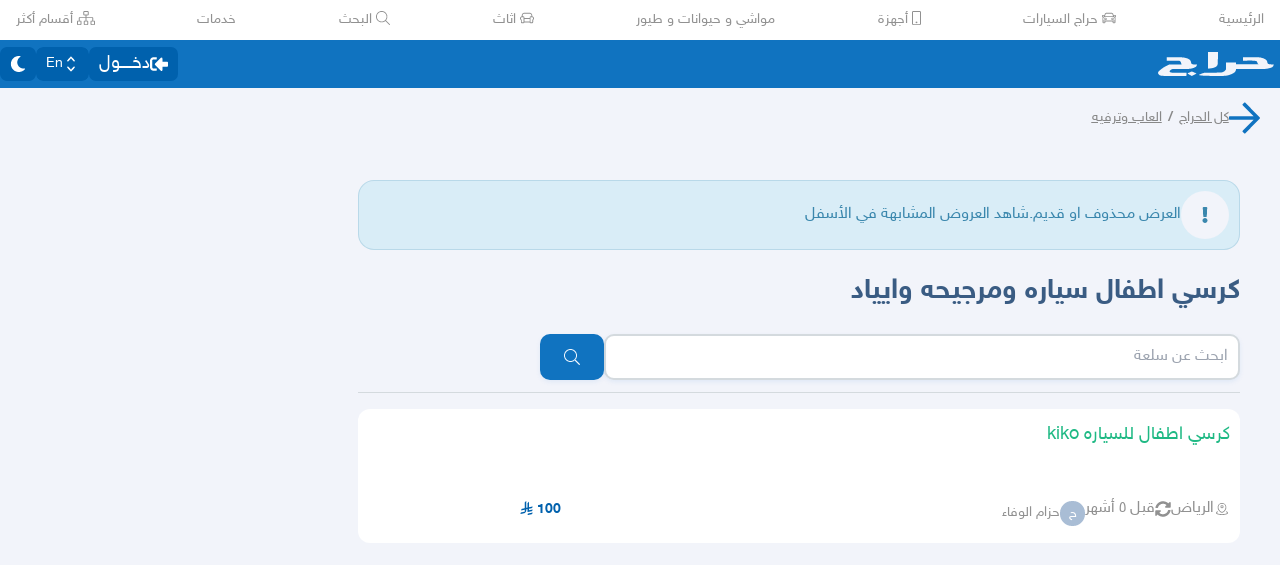

--- FILE ---
content_type: text/html
request_url: https://haraj.com.sa/1187479226/%D9%83%D8%B1%D8%B3%D9%8A_%D8%A7%D8%B7%D9%81%D8%A7%D9%84_%D8%B3%D9%8A%D8%A7%D8%B1%D9%87_%D9%88%D9%85%D8%B1%D8%AC%D9%8A%D8%AD%D9%87_%D9%88%D8%A7%D9%8A%D9%8A%D8%A7%D8%AF/
body_size: 20360
content:
<!DOCTYPE html><html lang="ar" dir="rtl"><head><meta charSet="utf8"/><meta charSet="utf8"/><link rel="preconnect" href="https://polyfill.haraj.com.sa" crossorigin=""/><link rel="preconnect" href="https://graphql.haraj.com.sa" crossorigin=""/><link rel="preconnect" href="https://v8-cdn.haraj.com.sa" crossorigin=""/><link rel="preconnect" href="https://thumbcdn.haraj.com.sa" crossorigin=""/><link rel="preconnect" href="https://v8-cdn.haraj.com.sa/ext_v11/" crossorigin=""/><meta name="viewport" content="width=device-width, initial-scale=1.0 , maximum-scale=1.0, user-scalable=no"/><meta name="viewport" content="width=device-width, initial-scale=1.0 , maximum-scale=1.0, user-scalable=no"/><meta name="viewport" content="width=device-width, initial-scale=1, maximum-scale=1, user-scalable=no"/><link rel="preload" href="https://v8-cdn.haraj.com.sa/fonts/sky.ttf" as="font" crossorigin=""/><link rel="preload" href="https://v8-cdn.haraj.com.sa/fonts/sky-bold.ttf" as="font" crossorigin=""/><link rel="preload" as="image" href="https://v8-cdn.haraj.com.sa/logos/p-twitter.svg"/><link rel="preload" as="image" href="https://v8-cdn.haraj.com.sa/logos/p-tik-tok.svg"/><link rel="preload" as="image" href="https://v8-cdn.haraj.com.sa/logos/p-snapchat.svg"/><link rel="preload" as="image" href="https://v8-cdn.haraj.com.sa/logos/p-instagram.svg"/><link rel="preload" as="image" href="https://v8-cdn.haraj.com.sa/logos/p-facebook.svg"/><link rel="preload" as="image" href="https://v8-cdn.haraj.com.sa/logos/p-youtube.svg"/><script id="ga-tag" src="https://www.googletagmanager.com/gtag/js?id=G-2MZXN9NTQC" type="text/javascript" async=""></script><link rel="preload" href="https://polyfill.haraj.com.sa/v3/polyfill.min.js?features=URLSearchParams,Object.entries,String.prototype.replaceAll,Object.fromEntries,Array.prototype.entries,String.prototype.at,IntersectionObserver,ResizeObserver,Array.prototype.at" as="script" crossorigin=""/><link rel="preload" href="https://v8-cdn.haraj.com.sa/ext_v11//scripts/setTheme.js" as="script" crossorigin=""/><meta name="theme-color" content="#0473c0"/><link rel="manifest" href="/manifest.webmanifest"/><meta name="format-detection" content="telephone=no"/><meta property="og:site_name" content="موقع حراج"/><meta id="og_type_meta" property="og:type" content="website"/><meta id="og_locale_meta" property="og:locale" content="ar_SA"/><meta id="og_country_name_meta" property="og:country_name" content="Saudi Arabia"/><meta name="twitter:card" content="summary_large_image"/><meta name="twitter:site" content="haraj.com.sa"/><meta name="twitter:site:id" content="131885812"/><meta name="twitter:creator" content="@haraj"/><meta name="twitter:creator:id" content="4503599629495409"/><meta property="al:ios:url" content="https://apps.apple.com/us/app/haraj/id662557215"/><meta property="al:ios:app_name" content="حراج"/><meta property="al:ios:app_store_id" content="662557215"/><meta property="al:iphone:url" content="https://apps.apple.com/us/app/haraj/id662557215"/><meta property="al:iphone:app_name" content="حراج"/><meta property="al:iphone:app_store_id" content="662557215"/><meta property="al:ipad:url" content="https://apps.apple.com/us/app/haraj/id662557215"/><meta property="al:ipad:app_name" content="حراج"/><meta property="al:ipad:app_store_id" content="662557215"/><meta property="al:android:url" content="https://apps.apple.com/us/app/haraj/id662557215"/><meta property="al:android:app_name" content="حراج"/><meta property="al:android:package" content="com.haraj.app"/><meta property="al:web:url" content="https://haraj.com.sa"/><title id="title_meta">كرسي اطفال سياره ومرجيحه  وايياد | موقع حراج</title><meta id="og_title_meta" property="og:title" content="كرسي اطفال سياره ومرجيحه  وايياد | موقع حراج"/><meta id="twitter_title_meta" property="twitter:title" content="كرسي اطفال سياره ومرجيحه  وايياد | موقع حراج"/><meta id="description_meta" name="description" content="  "/><meta id="og_description_meta" property="og:description" content="  "/><meta id="twitter_description_meta" property="twitter:description" content="  "/><meta id="og_title_meta" property="og:title" content="كرسي اطفال سياره ومرجيحه  وايياد | موقع حراج"/><meta id="og_description_meta" property="og:description" content="  "/><meta property="og:image" content="https://v8-cdn.haraj.com.sa/logos/og-logo-twitter.jpg"/><meta id="twitter_image_meta" name="twitter:image:media" content="https://v8-cdn.haraj.com.sa/logos/og-logo-twitter.jpg"/><link id="canonical_meta" rel="canonical" href="https://haraj.com.sa/1187479226/%D9%83%D8%B1%D8%B3%D9%8A_%D8%A7%D8%B7%D9%81%D8%A7%D9%84_%D8%B3%D9%8A%D8%A7%D8%B1%D9%87_%D9%88%D9%85%D8%B1%D8%AC%D9%8A%D8%AD%D9%87%D9%88%D8%A7%D9%8A%D9%8A%D8%A7%D8%AF/"/><meta id="og_url_meta" property="og:url" content="https://haraj.com.sa/1187479226/%D9%83%D8%B1%D8%B3%D9%8A_%D8%A7%D8%B7%D9%81%D8%A7%D9%84_%D8%B3%D9%8A%D8%A7%D8%B1%D9%87_%D9%88%D9%85%D8%B1%D8%AC%D9%8A%D8%AD%D9%87%D9%88%D8%A7%D9%8A%D9%8A%D8%A7%D8%AF/"/><link id="alternate_lang_meta_ar" rel="alternate" hrefLang="ar" href="https://haraj.com.sa/1187479226/%D9%83%D8%B1%D8%B3%D9%8A_%D8%A7%D8%B7%D9%81%D8%A7%D9%84_%D8%B3%D9%8A%D8%A7%D8%B1%D9%87_%D9%88%D9%85%D8%B1%D8%AC%D9%8A%D8%AD%D9%87%D9%88%D8%A7%D9%8A%D9%8A%D8%A7%D8%AF/"/><link id="alternate_lang_meta_en" rel="alternate" hrefLang="en" href="https://haraj.com.sa/en/1187479226/%D9%83%D8%B1%D8%B3%D9%8A_%D8%A7%D8%B7%D9%81%D8%A7%D9%84_%D8%B3%D9%8A%D8%A7%D8%B1%D9%87_%D9%88%D9%85%D8%B1%D8%AC%D9%8A%D8%AD%D9%87%D9%88%D8%A7%D9%8A%D9%8A%D8%A7%D8%AF/"/><link id="alternate_lang_meta_x-default" rel="alternate" hrefLang="x-default" href="https://haraj.com.sa/1187479226/%D9%83%D8%B1%D8%B3%D9%8A_%D8%A7%D8%B7%D9%81%D8%A7%D9%84_%D8%B3%D9%8A%D8%A7%D8%B1%D9%87_%D9%88%D9%85%D8%B1%D8%AC%D9%8A%D8%AD%D9%87%D9%88%D8%A7%D9%8A%D9%8A%D8%A7%D8%AF/"/><link rel="modulepreload" href="https://v8-cdn.haraj.com.sa/ext_v11/assets/manifest-4d0f6676.js"/><link rel="modulepreload" href="https://v8-cdn.haraj.com.sa/ext_v11/assets/entry.client-kVzqMn2s.js"/><link rel="modulepreload" href="https://v8-cdn.haraj.com.sa/ext_v11/assets/jsx-runtime-D_zvdyIk.js"/><link rel="modulepreload" href="https://v8-cdn.haraj.com.sa/ext_v11/assets/chunk-JMJ3UQ3L-CfoBu44Q.js"/><link rel="modulepreload" href="https://v8-cdn.haraj.com.sa/ext_v11/assets/index-DERl8ZY0.js"/><link rel="modulepreload" href="https://v8-cdn.haraj.com.sa/ext_v11/assets/sentrySettings-BbkFSf3b.js"/><link rel="modulepreload" href="https://v8-cdn.haraj.com.sa/ext_v11/assets/debug-build-BzbPds9X.js"/><link rel="modulepreload" href="https://v8-cdn.haraj.com.sa/ext_v11/assets/index-BdOlr9Sh.js"/><link rel="modulepreload" href="https://v8-cdn.haraj.com.sa/ext_v11/assets/buildMetadata-vMWf15hg.js"/><link rel="modulepreload" href="https://v8-cdn.haraj.com.sa/ext_v11/assets/root-CcK9ZRDD.js"/><link rel="modulepreload" href="https://v8-cdn.haraj.com.sa/ext_v11/assets/ScrollableContainer-CDArS5JY.js"/><link rel="modulepreload" href="https://v8-cdn.haraj.com.sa/ext_v11/assets/index.es-CDrnooh-.js"/><link rel="modulepreload" href="https://v8-cdn.haraj.com.sa/ext_v11/assets/Image-CqNs1Ne2.js"/><link rel="modulepreload" href="https://v8-cdn.haraj.com.sa/ext_v11/assets/useI18n-PlU4gPHE.js"/><link rel="modulepreload" href="https://v8-cdn.haraj.com.sa/ext_v11/assets/index-6fPLvYdi.js"/><link rel="modulepreload" href="https://v8-cdn.haraj.com.sa/ext_v11/assets/faHome-Xy7oAdYV.js"/><link rel="modulepreload" href="https://v8-cdn.haraj.com.sa/ext_v11/assets/faExclamationTriangle-CZonFS1N.js"/><link rel="modulepreload" href="https://v8-cdn.haraj.com.sa/ext_v11/assets/preload-helper-C-V0GYo_.js"/><link rel="modulepreload" href="https://v8-cdn.haraj.com.sa/ext_v11/assets/settings-By4RB_yw.js"/><link rel="modulepreload" href="https://v8-cdn.haraj.com.sa/ext_v11/assets/ServerTimestamp-BbHy76JN.js"/><link rel="modulepreload" href="https://v8-cdn.haraj.com.sa/ext_v11/assets/queryClient-CIHvdOPO.js"/><link rel="modulepreload" href="https://v8-cdn.haraj.com.sa/ext_v11/assets/asyncReactGA-BozvT0BB.js"/><link rel="modulepreload" href="https://v8-cdn.haraj.com.sa/ext_v11/assets/setCookie-B59AlHsZ.js"/><link rel="modulepreload" href="https://v8-cdn.haraj.com.sa/ext_v11/assets/reportImpression-B1dSuLTT.js"/><link rel="modulepreload" href="https://v8-cdn.haraj.com.sa/ext_v11/assets/useFlag-DJ0fk5Ay.js"/><link rel="modulepreload" href="https://v8-cdn.haraj.com.sa/ext_v11/assets/Flag-CDyuB7yt.js"/><link rel="modulepreload" href="https://v8-cdn.haraj.com.sa/ext_v11/assets/dynamic-DwNmEnuy.js"/><link rel="modulepreload" href="https://v8-cdn.haraj.com.sa/ext_v11/assets/theme-BdyMwYA0.js"/><link rel="modulepreload" href="https://v8-cdn.haraj.com.sa/ext_v11/assets/isMobile-BSg5v5Bp.js"/><link rel="modulepreload" href="https://v8-cdn.haraj.com.sa/ext_v11/assets/useCurrentLocale-BzhikqBC.js"/><link rel="modulepreload" href="https://v8-cdn.haraj.com.sa/ext_v11/assets/useDir-CZyfnJbB.js"/><link rel="modulepreload" href="https://v8-cdn.haraj.com.sa/ext_v11/assets/checkFlag-Ck9Zbnyc.js"/><link rel="modulepreload" href="https://v8-cdn.haraj.com.sa/ext_v11/assets/sleep-mAKpSMLY.js"/><link rel="modulepreload" href="https://v8-cdn.haraj.com.sa/ext_v11/assets/readAndWrite-BAbE8Y2u.js"/><link rel="modulepreload" href="https://v8-cdn.haraj.com.sa/ext_v11/assets/layout-C5gPc5DD.js"/><link rel="modulepreload" href="https://v8-cdn.haraj.com.sa/ext_v11/assets/DefaultLayout-tfpmsuMw.js"/><link rel="modulepreload" href="https://v8-cdn.haraj.com.sa/ext_v11/assets/Footer-D1x81BBn.js"/><link rel="modulepreload" href="https://v8-cdn.haraj.com.sa/ext_v11/assets/fetcher-rmL-qhB4.js"/><link rel="modulepreload" href="https://v8-cdn.haraj.com.sa/ext_v11/assets/index-CFy4B-uX.js"/><link rel="modulepreload" href="https://v8-cdn.haraj.com.sa/ext_v11/assets/pleaseScrollTop-Cw8mSZim.js"/><link rel="modulepreload" href="https://v8-cdn.haraj.com.sa/ext_v11/assets/link-BtFVfoCm.js"/><link rel="modulepreload" href="https://v8-cdn.haraj.com.sa/ext_v11/assets/noop-BeeKhom3.js"/><link rel="modulepreload" href="https://v8-cdn.haraj.com.sa/ext_v11/assets/faBan-CPsu1eFH.js"/><link rel="modulepreload" href="https://v8-cdn.haraj.com.sa/ext_v11/assets/faUserShield-DvK8EDRD.js"/><link rel="modulepreload" href="https://v8-cdn.haraj.com.sa/ext_v11/assets/faIdCard-W2Cz3m36.js"/><link rel="modulepreload" href="https://v8-cdn.haraj.com.sa/ext_v11/assets/faEnvelope-B5u4avdI.js"/><link rel="modulepreload" href="https://v8-cdn.haraj.com.sa/ext_v11/assets/trackCommission-Bzg3haO0.js"/><link rel="modulepreload" href="https://v8-cdn.haraj.com.sa/ext_v11/assets/faRouteInterstate-BPlOev8z.js"/><link rel="modulepreload" href="https://v8-cdn.haraj.com.sa/ext_v11/assets/index.es-CC6MxoO1.js"/><link rel="modulepreload" href="https://v8-cdn.haraj.com.sa/ext_v11/assets/useAccountUser-BWXT1oGo.js"/><link rel="modulepreload" href="https://v8-cdn.haraj.com.sa/ext_v11/assets/useAuthStoreHydrated-BugZb4-f.js"/><link rel="modulepreload" href="https://v8-cdn.haraj.com.sa/ext_v11/assets/useCheckLogin-CeCS-_ho.js"/><link rel="modulepreload" href="https://v8-cdn.haraj.com.sa/ext_v11/assets/useAccessToken-3iTHsrk6.js"/><link rel="modulepreload" href="https://v8-cdn.haraj.com.sa/ext_v11/assets/useIsClient-C0s9C62i.js"/><link rel="modulepreload" href="https://v8-cdn.haraj.com.sa/ext_v11/assets/SignoutModal-DlbKrI5e.js"/><link rel="modulepreload" href="https://v8-cdn.haraj.com.sa/ext_v11/assets/clsx-B-dksMZM.js"/><link rel="modulepreload" href="https://v8-cdn.haraj.com.sa/ext_v11/assets/faBell-4V_7SVRx.js"/><link rel="modulepreload" href="https://v8-cdn.haraj.com.sa/ext_v11/assets/faUser-BotJDqoN.js"/><link rel="modulepreload" href="https://v8-cdn.haraj.com.sa/ext_v11/assets/index-Bo_-1F7V.js"/><link rel="modulepreload" href="https://v8-cdn.haraj.com.sa/ext_v11/assets/create-endpoint-aUyYxwch.js"/><link rel="modulepreload" href="https://v8-cdn.haraj.com.sa/ext_v11/assets/faHeart-CuHz-t6I.js"/><link rel="modulepreload" href="https://v8-cdn.haraj.com.sa/ext_v11/assets/faCog-BRmgke0j.js"/><link rel="modulepreload" href="https://v8-cdn.haraj.com.sa/ext_v11/assets/index-CRsUH2_N.js"/><link rel="modulepreload" href="https://v8-cdn.haraj.com.sa/ext_v11/assets/faSearch-h0GzD7YM.js"/><link rel="modulepreload" href="https://v8-cdn.haraj.com.sa/ext_v11/assets/useRouter-DS9wQ5Yz.js"/><link rel="modulepreload" href="https://v8-cdn.haraj.com.sa/ext_v11/assets/faArrowRight-CMBXyHb-.js"/><link rel="modulepreload" href="https://v8-cdn.haraj.com.sa/ext_v11/assets/faEllipsisV-CmfoOYyK.js"/><link rel="modulepreload" href="https://v8-cdn.haraj.com.sa/ext_v11/assets/useScopedI18n-FhuS0X8D.js"/><link rel="modulepreload" href="https://v8-cdn.haraj.com.sa/ext_v11/assets/faTimes-C8yLr2IF.js"/><link rel="modulepreload" href="https://v8-cdn.haraj.com.sa/ext_v11/assets/faArrowRight-CzFlP2QZ.js"/><link rel="modulepreload" href="https://v8-cdn.haraj.com.sa/ext_v11/assets/index.es-B0-_QanD.js"/><link rel="modulepreload" href="https://v8-cdn.haraj.com.sa/ext_v11/assets/useChangeLocale-DEW2Joyq.js"/><link rel="modulepreload" href="https://v8-cdn.haraj.com.sa/ext_v11/assets/safeDecodeURIComponent-BlM3vsbI.js"/><link rel="modulepreload" href="https://v8-cdn.haraj.com.sa/ext_v11/assets/UserAvatar-DbZiGBEF.js"/><link rel="modulepreload" href="https://v8-cdn.haraj.com.sa/ext_v11/assets/getBrowser-CG-EcSI8.js"/><link rel="modulepreload" href="https://v8-cdn.haraj.com.sa/ext_v11/assets/useIsHandlerView-DEWefS4r.js"/><link rel="modulepreload" href="https://v8-cdn.haraj.com.sa/ext_v11/assets/SearchBarContext-CLecQvWM.js"/><link rel="modulepreload" href="https://v8-cdn.haraj.com.sa/ext_v11/assets/localstorage-keys-DfMXQXV0.js"/><link rel="modulepreload" href="https://v8-cdn.haraj.com.sa/ext_v11/assets/useUrlState-CNna6S_5.js"/><link rel="modulepreload" href="https://v8-cdn.haraj.com.sa/ext_v11/assets/useParams-Ro2iEoDF.js"/><link rel="modulepreload" href="https://v8-cdn.haraj.com.sa/ext_v11/assets/useSearchParams-BrPXPeCB.js"/><link rel="modulepreload" href="https://v8-cdn.haraj.com.sa/ext_v11/assets/urlState-CGneuK0L.js"/><link rel="modulepreload" href="https://v8-cdn.haraj.com.sa/ext_v11/assets/parseCookie-CQ4UUut8.js"/><link rel="modulepreload" href="https://v8-cdn.haraj.com.sa/ext_v11/assets/types-COOkzKMu.js"/><link rel="modulepreload" href="https://v8-cdn.haraj.com.sa/ext_v11/assets/useDebounce-BMFTU-hf.js"/><link rel="modulepreload" href="https://v8-cdn.haraj.com.sa/ext_v11/assets/fetchAsync-ecgK32By.js"/><link rel="modulepreload" href="https://v8-cdn.haraj.com.sa/ext_v11/assets/faSun-DstG-qIn.js"/><link rel="modulepreload" href="https://v8-cdn.haraj.com.sa/ext_v11/assets/useLogout-CaCTFWpw.js"/><link rel="modulepreload" href="https://v8-cdn.haraj.com.sa/ext_v11/assets/RealEstateOperatedBy-AdPrYIuZ.js"/><link rel="modulepreload" href="https://v8-cdn.haraj.com.sa/ext_v11/assets/trackPosting-Ctw1RWdM.js"/><link rel="modulepreload" href="https://v8-cdn.haraj.com.sa/ext_v11/assets/TopWhiteHeader-Cn12HQyU.js"/><link rel="modulepreload" href="https://v8-cdn.haraj.com.sa/ext_v11/assets/faSun-BSCbe-bm.js"/><link rel="modulepreload" href="https://v8-cdn.haraj.com.sa/ext_v11/assets/faLoveseat-CzBv7OH0.js"/><link rel="modulepreload" href="https://v8-cdn.haraj.com.sa/ext_v11/assets/trackTagView-DsNCa7HA.js"/><link rel="modulepreload" href="https://v8-cdn.haraj.com.sa/ext_v11/assets/index-CmBcWAyi.js"/><link rel="modulepreload" href="https://v8-cdn.haraj.com.sa/ext_v11/assets/throttle-adT8xOxw.js"/><link rel="modulepreload" href="https://v8-cdn.haraj.com.sa/ext_v11/assets/debounce-BwfoAZaO.js"/><link rel="modulepreload" href="https://v8-cdn.haraj.com.sa/ext_v11/assets/isObjectLike-BRBa_1G5.js"/><link rel="modulepreload" href="https://v8-cdn.haraj.com.sa/ext_v11/assets/toNumber-DEjZ9_yc.js"/><link rel="modulepreload" href="https://v8-cdn.haraj.com.sa/ext_v11/assets/isSymbol-DdoUTHsG.js"/><link rel="modulepreload" href="https://v8-cdn.haraj.com.sa/ext_v11/assets/CommentBody-CCI2Xey8.js"/><link rel="modulepreload" href="https://v8-cdn.haraj.com.sa/ext_v11/assets/index-DU1WEt-j.js"/><link rel="modulepreload" href="https://v8-cdn.haraj.com.sa/ext_v11/assets/sendFetchRequest-BghULplx.js"/><link rel="modulepreload" href="https://v8-cdn.haraj.com.sa/ext_v11/assets/faSpinner-DksJu5ox.js"/><link rel="modulepreload" href="https://v8-cdn.haraj.com.sa/ext_v11/assets/ToasterPortal-DqRB6gjq.js"/><link rel="modulepreload" href="https://v8-cdn.haraj.com.sa/ext_v11/assets/useCommentParent-DKH6S2r_.js"/><link rel="modulepreload" href="https://v8-cdn.haraj.com.sa/ext_v11/assets/useFetchPostDetails-BMmt3nU6.js"/><link rel="modulepreload" href="https://v8-cdn.haraj.com.sa/ext_v11/assets/PostDetailsContext-CIIKg2Vs.js"/><link rel="modulepreload" href="https://v8-cdn.haraj.com.sa/ext_v11/assets/useStreamComments-B14UEQdL.js"/><link rel="modulepreload" href="https://v8-cdn.haraj.com.sa/ext_v11/assets/useTranslate-SoecCU48.js"/><link rel="modulepreload" href="https://v8-cdn.haraj.com.sa/ext_v11/assets/faCommentAlt-B6grTnoP.js"/><link rel="modulepreload" href="https://v8-cdn.haraj.com.sa/ext_v11/assets/faLink-BBMQNYfW.js"/><link rel="modulepreload" href="https://v8-cdn.haraj.com.sa/ext_v11/assets/DropDownActionButton-DW2fsIRN.js"/><link rel="modulepreload" href="https://v8-cdn.haraj.com.sa/ext_v11/assets/menu-l2F7RgnP.js"/><link rel="modulepreload" href="https://v8-cdn.haraj.com.sa/ext_v11/assets/use-resolve-button-type-C9gmAOJY.js"/><link rel="modulepreload" href="https://v8-cdn.haraj.com.sa/ext_v11/assets/use-text-value-Bt6e596x.js"/><link rel="modulepreload" href="https://v8-cdn.haraj.com.sa/ext_v11/assets/portal-F29hJchP.js"/><link rel="modulepreload" href="https://v8-cdn.haraj.com.sa/ext_v11/assets/use-tree-walker-QeoKPIK0.js"/><link rel="modulepreload" href="https://v8-cdn.haraj.com.sa/ext_v11/assets/CopyToClipboard-oxPUgner.js"/><link rel="modulepreload" href="https://v8-cdn.haraj.com.sa/ext_v11/assets/client-Dm21gmig.js"/><link rel="modulepreload" href="https://v8-cdn.haraj.com.sa/ext_v11/assets/index-CBAzLBZz.js"/><link rel="modulepreload" href="https://v8-cdn.haraj.com.sa/ext_v11/assets/index.es-p03rj7Bg.js"/><link rel="modulepreload" href="https://v8-cdn.haraj.com.sa/ext_v11/assets/faSpinner-Ce_V4xwD.js"/><link rel="modulepreload" href="https://v8-cdn.haraj.com.sa/ext_v11/assets/index.esm-DUaoYGfl.js"/><link rel="modulepreload" href="https://v8-cdn.haraj.com.sa/ext_v11/assets/index-BG7Bx2na.js"/><link rel="modulepreload" href="https://v8-cdn.haraj.com.sa/ext_v11/assets/useCheckOwner-1G1E7vMU.js"/><link rel="modulepreload" href="https://v8-cdn.haraj.com.sa/ext_v11/assets/usePostLikeInfo-lQgU0WGj.js"/><link rel="modulepreload" href="https://v8-cdn.haraj.com.sa/ext_v11/assets/faPause-B4FrkKaj.js"/><link rel="modulepreload" href="https://v8-cdn.haraj.com.sa/ext_v11/assets/tw-utils-BDqf1sYE.js"/><link rel="modulepreload" href="https://v8-cdn.haraj.com.sa/ext_v11/assets/catchAll-X_kXrvkm.js"/><link rel="modulepreload" href="https://v8-cdn.haraj.com.sa/ext_v11/assets/catchAll-BAgzy3J6.js"/><link rel="modulepreload" href="https://v8-cdn.haraj.com.sa/ext_v11/assets/prefetchUser-C9Kbxtyv.js"/><link rel="modulepreload" href="https://v8-cdn.haraj.com.sa/ext_v11/assets/_prefetchPosts-QnEW5BdA.js"/><link rel="modulepreload" href="https://v8-cdn.haraj.com.sa/ext_v11/assets/createQuery-C6D413Fr.js"/><link rel="modulepreload" href="https://v8-cdn.haraj.com.sa/ext_v11/assets/HydrationBoundary-C58_0GdD.js"/><link rel="modulepreload" href="https://v8-cdn.haraj.com.sa/ext_v11/assets/index.es-B6FlR4x1.js"/><link rel="modulepreload" href="https://v8-cdn.haraj.com.sa/ext_v11/assets/PageMeta-C58qCM06.js"/><link rel="modulepreload" href="https://v8-cdn.haraj.com.sa/ext_v11/assets/PostCard-c3_jinjK.js"/><link rel="modulepreload" href="https://v8-cdn.haraj.com.sa/ext_v11/assets/trackPostView-BpFPwhdo.js"/><link rel="modulepreload" href="https://v8-cdn.haraj.com.sa/ext_v11/assets/ScopeToggleIcon-MJmAG6wk.js"/><link rel="modulepreload" href="https://v8-cdn.haraj.com.sa/ext_v11/assets/LiveStreamIndicator-BMlK4d8a.js"/><link rel="modulepreload" href="https://v8-cdn.haraj.com.sa/ext_v11/assets/usePostAuthorIdsMap-Dcg14GGx.js"/><link rel="modulepreload" href="https://v8-cdn.haraj.com.sa/ext_v11/assets/faThumbsUp-C-TBPSGL.js"/><link rel="modulepreload" href="https://v8-cdn.haraj.com.sa/ext_v11/assets/distanceCal-CM4nO0sL.js"/><link rel="modulepreload" href="https://v8-cdn.haraj.com.sa/ext_v11/assets/SelectCity-DCpGBEg2.js"/><link rel="modulepreload" href="https://v8-cdn.haraj.com.sa/ext_v11/assets/Select-B6ZjNfC5.js"/><link rel="modulepreload" href="https://v8-cdn.haraj.com.sa/ext_v11/assets/frozen-1AgW_L6X.js"/><link rel="modulepreload" href="https://v8-cdn.haraj.com.sa/ext_v11/assets/form-fields-DUQ_lWx2.js"/><link rel="modulepreload" href="https://v8-cdn.haraj.com.sa/ext_v11/assets/hidden-FLUjeEmY.js"/><link rel="modulepreload" href="https://v8-cdn.haraj.com.sa/ext_v11/assets/CommentCountInfo-Bv2s0XSB.js"/><link rel="modulepreload" href="https://v8-cdn.haraj.com.sa/ext_v11/assets/SarCurrencySvg-B9SNb2CT.js"/><link rel="modulepreload" href="https://v8-cdn.haraj.com.sa/ext_v11/assets/TimeInfo-9C8zn-oI.js"/><link rel="modulepreload" href="https://v8-cdn.haraj.com.sa/ext_v11/assets/useRelativeTime-BMCe0DDy.js"/><link rel="modulepreload" href="https://v8-cdn.haraj.com.sa/ext_v11/assets/getThumb-KafzonIw.js"/><link rel="modulepreload" href="https://v8-cdn.haraj.com.sa/ext_v11/assets/LoadingSpinner-DAq1j8D_.js"/><link rel="modulepreload" href="https://v8-cdn.haraj.com.sa/ext_v11/assets/index-BeAyaN1X.js"/><link rel="modulepreload" href="https://v8-cdn.haraj.com.sa/ext_v11/assets/HarajIcon-D8UFhPwH.js"/><link rel="modulepreload" href="https://v8-cdn.haraj.com.sa/ext_v11/assets/faArrowLeft-CeZTTRAz.js"/><link rel="modulepreload" href="https://v8-cdn.haraj.com.sa/ext_v11/assets/faExclamation-8M4WltBo.js"/><link rel="modulepreload" href="https://v8-cdn.haraj.com.sa/ext_v11/assets/index-DKdb-YbY.js"/><link rel="modulepreload" href="https://v8-cdn.haraj.com.sa/ext_v11/assets/ActionButton-BAivODUo.js"/><link rel="modulepreload" href="https://v8-cdn.haraj.com.sa/ext_v11/assets/trackProfile-DVbrphMY.js"/><link rel="modulepreload" href="https://v8-cdn.haraj.com.sa/ext_v11/assets/faClock-BWK7k1hc.js"/><link rel="modulepreload" href="https://v8-cdn.haraj.com.sa/ext_v11/assets/useImagesWithData-CkyK7vFH.js"/><link rel="modulepreload" href="https://v8-cdn.haraj.com.sa/ext_v11/assets/PostContact.ui-CeUpXzt6.js"/><link rel="modulepreload" href="https://v8-cdn.haraj.com.sa/ext_v11/assets/FastMessageModal-BY-cZoYf.js"/><link rel="modulepreload" href="https://v8-cdn.haraj.com.sa/ext_v11/assets/Modal-C-LUYbwJ.js"/><link rel="modulepreload" href="https://v8-cdn.haraj.com.sa/ext_v11/assets/faCheck-8SJcPBwz.js"/><link rel="modulepreload" href="https://v8-cdn.haraj.com.sa/ext_v11/assets/useUsernameOrHandler-Vmq4BUrH.js"/><link rel="modulepreload" href="https://v8-cdn.haraj.com.sa/ext_v11/assets/faPlus-BZ-Lm9Jq.js"/><link rel="modulepreload" href="https://v8-cdn.haraj.com.sa/ext_v11/assets/faUserCircle-kDVSEr9O.js"/><link rel="modulepreload" href="https://v8-cdn.haraj.com.sa/ext_v11/assets/faCheckCircle-7ltQ-8hv.js"/><link rel="modulepreload" href="https://v8-cdn.haraj.com.sa/ext_v11/assets/faShoppingCart-Dv4u6QRa.js"/><link rel="modulepreload" href="https://v8-cdn.haraj.com.sa/ext_v11/assets/useIsMobile-DCA4hlfe.js"/><link rel="modulepreload" href="https://v8-cdn.haraj.com.sa/ext_v11/assets/_MapCache-BbiTcsEX.js"/><link rel="modulepreload" href="https://v8-cdn.haraj.com.sa/ext_v11/assets/thumbnails-CkKaGkkn.js"/><link rel="modulepreload" href="https://v8-cdn.haraj.com.sa/ext_v11/assets/index-Ci_J8gCk.js"/><link rel="modulepreload" href="https://v8-cdn.haraj.com.sa/ext_v11/assets/usePostCDN-DbZfFoGI.js"/><link rel="modulepreload" href="https://v8-cdn.haraj.com.sa/ext_v11/assets/VideoFeedStore-B4uJ42aE.js"/><link rel="modulepreload" href="https://v8-cdn.haraj.com.sa/ext_v11/assets/latlon-geohash-CKfQOYSb.js"/><link rel="modulepreload" href="https://v8-cdn.haraj.com.sa/ext_v11/assets/faMapMarkerAlt-4gsqDDUU.js"/><link rel="modulepreload" href="https://v8-cdn.haraj.com.sa/ext_v11/assets/Card-Cl67UD4q.js"/><link rel="modulepreload" href="https://v8-cdn.haraj.com.sa/ext_v11/assets/Verified-DfFDJnP0.js"/><link rel="modulepreload" href="https://v8-cdn.haraj.com.sa/ext_v11/assets/VerifyIdentity-K6KB7ll8.js"/><link rel="modulepreload" href="https://v8-cdn.haraj.com.sa/ext_v11/assets/Wizard-CWOEEXmd.js"/><link rel="modulepreload" href="https://v8-cdn.haraj.com.sa/ext_v11/assets/faArrowLeft-CcVWKKzy.js"/><link rel="modulepreload" href="https://v8-cdn.haraj.com.sa/ext_v11/assets/PostTags-CR5oDecf.js"/><link rel="modulepreload" href="https://v8-cdn.haraj.com.sa/ext_v11/assets/ReportPost-BZ-Axybj.js"/><link rel="modulepreload" href="https://v8-cdn.haraj.com.sa/ext_v11/assets/likePost-C4FyB0Ba.js"/><link rel="modulepreload" href="https://v8-cdn.haraj.com.sa/ext_v11/assets/faHeart-BfKYD7VR.js"/><link rel="modulepreload" href="https://v8-cdn.haraj.com.sa/ext_v11/assets/faTimesCircle-Bql-BWW8.js"/><link rel="modulepreload" href="https://v8-cdn.haraj.com.sa/ext_v11/assets/MobilePostCard-DzorhSa0.js"/><link rel="modulepreload" href="https://v8-cdn.haraj.com.sa/ext_v11/assets/fallback-C7zY2jx9.js"/><link rel="modulepreload" href="https://v8-cdn.haraj.com.sa/ext_v11/assets/faEllipsisH-CWb8IPQ_.js"/><link rel="modulepreload" href="https://v8-cdn.haraj.com.sa/ext_v11/assets/Dropdown-DL77ywQ_.js"/><link rel="modulepreload" href="https://v8-cdn.haraj.com.sa/ext_v11/assets/Confirm-CL6WqHv7.js"/><link rel="modulepreload" href="https://v8-cdn.haraj.com.sa/ext_v11/assets/faTrash-Deph8nyg.js"/><link rel="modulepreload" href="https://v8-cdn.haraj.com.sa/ext_v11/assets/generateProductJsonLd-BThOECw9.js"/><link rel="modulepreload" href="https://v8-cdn.haraj.com.sa/ext_v11/assets/getTag-qeDYMbFG.js"/><link rel="modulepreload" href="https://v8-cdn.haraj.com.sa/ext_v11/assets/tagsView-Cqdux3i5.js"/><link rel="stylesheet" href="https://v8-cdn.haraj.com.sa/ext_v11/assets/root-C6H4qi-O.css"/><link rel="stylesheet" href="https://v8-cdn.haraj.com.sa/ext_v11/assets/haraj-icon-sarJyhXj.css#"/><link rel="stylesheet" href="https://v8-cdn.haraj.com.sa/ext_v11/assets/ScrollableContainer-Cuw2Sy7M.css#"/><link rel="stylesheet" href="https://v8-cdn.haraj.com.sa/ext_v11/assets/DefaultLayout-B5O11JBG.css"/><link rel="stylesheet" href="https://v8-cdn.haraj.com.sa/ext_v11/assets/index-B_-q5inm.css#"/><link rel="stylesheet" href="https://v8-cdn.haraj.com.sa/ext_v11/assets/Modal-2fijsgP8.css#"/><link rel="stylesheet" href="https://v8-cdn.haraj.com.sa/ext_v11/assets/thumbnails-BTPtlxy5.css#"/><link rel="stylesheet" href="https://v8-cdn.haraj.com.sa/ext_v11/assets/fallback-DPb_nwrf.css#"/><script>
window.addEventListener('DOMContentLoaded', function () {
  // Helper to get cookie value by name
  function getCookie(name) {
    const value = `; ${document.cookie}`
    const parts = value.split(`; ${name}=`)
    if (parts.length === 2) return parts.pop().split(';').shift()
    return null
  }

  // Read theme from cookie
  var theme = getCookie('theme')
  if (theme !== 'dark' && theme !== 'light') {
    theme = 'light'
  }

  // Set html class
  document.documentElement.className = theme
})</script></head><body class="custom-scroll bg-background text-text-regular max-w-[100dvw] !overflow-x-hidden font-medium"><script id="init-ga" type="text/javascript">window.dataLayer = window.dataLayer || [];
          window.gtag = function () {
            dataLayer.push(arguments);
          };
          window.gtag('js', new Date());
          window.gtag('config', 'G-2MZXN9NTQC', {
            'appName': 'harajV10Vite',
            'appVersion': 'N0.0.1 , 2026-01-04 16'
          });</script><script src="https://polyfill.haraj.com.sa/v3/polyfill.min.js?features=URLSearchParams,Object.entries,String.prototype.replaceAll,Object.fromEntries,Array.prototype.entries,String.prototype.at,IntersectionObserver,ResizeObserver,Array.prototype.at" id="polyfill" crossorigin="anonymous" defer=""></script><script type="application/ld+json" id="json-ld-website">{"@context":"https://schema.org","@type":"WebSite","url":"https://haraj.com.sa","potentialAction":[{"@type":"SearchAction","target":{"@type":"EntryPoint","urlTemplate":"https://haraj.com.sa/search/{search_term_string}"},"query-input":"required name=search_term_string"}]}</script><script type="application/ld+json" id="json-ld-organization">{"@context":"https://schema.org","@type":"Organization","logo":"https://v8-cdn.haraj.com.sa/logos/haraj-logo-markup-icon.png","url":"https://haraj.com.sa"}</script><script type="application/ld+json" id="json-ld-software-application">{"@context":"https://schema.org","@type":"SoftwareApplication","name":"Haraj","applicationCategory":"ShoppingApplication","operatingSystem":"ANDROID, IOS"}</script><div class="bg-background-card mx-auto w-full items-center"><div class="mx-auto flex w-full max-w-7xl items-center justify-between gap-4 overflow-x-auto px-4 py-2"><div class="whitespace-nowrap text-sm"><a style="display:inline-block" data-testid="top-nav-الرئيسية" href="/" data-discover="true"> <!-- -->الرئيسية</a></div><div class="whitespace-nowrap text-sm"><a style="display:inline-block" data-testid="top-nav-حراج السيارات" href="/tags/حراج السيارات" data-discover="true"><svg aria-hidden="true" focusable="false" data-prefix="fal" data-icon="car" class="svg-inline--fa fa-car fa-w-16 " role="img" xmlns="http://www.w3.org/2000/svg" viewBox="0 0 512 512"><path fill="currentColor" d="M120.81 248c-25.96 0-44.8 16.8-44.8 39.95 0 23.15 18.84 39.95 44.8 39.95l10.14.1c39.21 0 45.06-20.1 45.06-32.08-.01-24.68-31.1-47.92-55.2-47.92zm10.14 56c-3.51 0-7.02-.1-10.14-.1-12.48 0-20.8-6.38-20.8-15.95s8.32-15.95 20.8-15.95 31.2 14.36 31.2 23.93c0 7.17-10.54 8.07-21.06 8.07zm260.24-56c-24.1 0-55.19 23.24-55.19 47.93 0 11.98 5.85 32.08 45.06 32.08l10.14-.1c25.96 0 44.8-16.8 44.8-39.95-.01-23.16-18.85-39.96-44.81-39.96zm0 55.9c-3.12 0-6.63.1-10.14.1-10.53 0-21.06-.9-21.06-8.07 0-9.57 18.72-23.93 31.2-23.93s20.8 6.38 20.8 15.95-8.32 15.95-20.8 15.95zm114.8-140.94c-7.34-11.88-20.06-18.97-34.03-18.97H422.3l-8.07-24.76C403.5 86.29 372.8 64 338.17 64H173.83c-34.64 0-65.33 22.29-76.06 55.22l-8.07 24.76H40.04c-13.97 0-26.69 7.09-34.03 18.97s-8 26.42-1.75 38.91l5.78 11.61c3.96 7.88 9.92 14.09 17 18.55-6.91 11.74-11.03 25.32-11.03 39.97V400c0 26.47 21.53 48 48 48h16c26.47 0 48-21.53 48-48v-16H384v16c0 26.47 21.53 48 48 48h16c26.47 0 48-21.53 48-48V271.99c0-14.66-4.12-28.23-11.03-39.98 7.09-4.46 13.04-10.68 17-18.57l5.78-11.56c6.24-12.5 5.58-27.05-1.76-38.92zM128.2 129.14C134.66 109.32 153 96 173.84 96h164.33c20.84 0 39.18 13.32 45.64 33.13l20.47 62.85H107.73l20.47-62.84zm-89.53 70.02l-5.78-11.59c-1.81-3.59-.34-6.64.34-7.78.87-1.42 2.94-3.8 6.81-3.8h39.24l-6.45 19.82a80.69 80.69 0 0 0-23.01 11.29c-4.71-1-8.94-3.52-11.15-7.94zM96.01 400c0 8.83-7.19 16-16 16h-16c-8.81 0-16-7.17-16-16v-16h48v16zm367.98 0c0 8.83-7.19 16-16 16h-16c-8.81 0-16-7.17-16-16v-16h48v16zm0-80.01v32H48.01v-80c0-26.47 21.53-48 48-48h319.98c26.47 0 48 21.53 48 48v48zm15.12-132.41l-5.78 11.55c-2.21 4.44-6.44 6.97-11.15 7.97-6.94-4.9-14.69-8.76-23.01-11.29l-6.45-19.82h39.24c3.87 0 5.94 2.38 6.81 3.8.69 1.14 2.16 4.18.34 7.79z"></path></svg> <!-- -->حراج السيارات</a></div><div class="whitespace-nowrap text-sm"><a style="display:inline-block" data-testid="top-nav-أجهزة" href="/tags/حراج الأجهزة" data-discover="true"><svg aria-hidden="true" focusable="false" data-prefix="fal" data-icon="mobile" class="svg-inline--fa fa-mobile fa-w-10 " role="img" xmlns="http://www.w3.org/2000/svg" viewBox="0 0 320 512"><path fill="currentColor" d="M192 416c0 17.7-14.3 32-32 32s-32-14.3-32-32 14.3-32 32-32 32 14.3 32 32zM320 48v416c0 26.5-21.5 48-48 48H48c-26.5 0-48-21.5-48-48V48C0 21.5 21.5 0 48 0h224c26.5 0 48 21.5 48 48zm-32 0c0-8.8-7.2-16-16-16H48c-8.8 0-16 7.2-16 16v416c0 8.8 7.2 16 16 16h224c8.8 0 16-7.2 16-16V48z"></path></svg> <!-- -->أجهزة</a></div><div class="whitespace-nowrap text-sm"><a style="display:inline-block" data-testid="top-nav-مواشي و حيوانات و طيور" href="/tags/مواشي وحيوانات وطيور" data-discover="true"> <!-- -->مواشي و حيوانات و طيور</a></div><div class="whitespace-nowrap text-sm"><a style="display:inline-block" data-testid="top-nav-اثاث" href="/tags/اثاث" data-discover="true"><svg aria-hidden="true" focusable="false" data-prefix="fal" data-icon="loveseat" class="svg-inline--fa fa-loveseat fa-w-16 " role="img" xmlns="http://www.w3.org/2000/svg" viewBox="0 0 512 512"><path fill="currentColor" d="M448 193.9v-33.7c0-53.1-43-96.2-96-96.2H160c-53 0-96 43.1-96 96.2v33.7c-36.5 7.5-64 39.8-64 78.6 0 25.1 12.1 48.8 32 63.8v79.6c0 17.7 14.3 32.1 32 32.1h64c17.3 0 31.3-14.7 31.8-32h192.4c.5 17.3 14.5 32 31.8 32h64c17.7 0 32-14.4 32-32.1v-79.6c19.9-15.1 32-38.7 32-63.8 0-38.7-27.5-71.1-64-78.6zm-320 222H64v-97.4c-17.1-10-32-21.1-32-46 0-26.5 21.5-48.1 48-48.1h32c8.8 0 16 7.2 16 16v175.5zM352 384H160v-95.5h192V384zm0-143.6V256H160v-15.6c0-26.5-21.5-48.1-48-48.1H96v-32.1c0-35.4 28.7-64.1 64-64.1h192c35.3 0 64 28.8 64 64.1v32.1h-16c-26.5 0-48 21.6-48 48.1zm96 78.1v97.4h-64V240.4c0-8.8 7.2-16 16-16h32c26.5 0 48 21.6 48 48.1 0 23.9-13.9 35.4-32 46z"></path></svg> <!-- -->اثاث</a></div><div class="whitespace-nowrap text-sm"><a style="display:inline-block" data-testid="top-nav-البحث" href="/search" data-discover="true"><svg aria-hidden="true" focusable="false" data-prefix="fal" data-icon="search" class="svg-inline--fa fa-search fa-w-16 " role="img" xmlns="http://www.w3.org/2000/svg" viewBox="0 0 512 512"><path fill="currentColor" d="M508.5 481.6l-129-129c-2.3-2.3-5.3-3.5-8.5-3.5h-10.3C395 312 416 262.5 416 208 416 93.1 322.9 0 208 0S0 93.1 0 208s93.1 208 208 208c54.5 0 104-21 141.1-55.2V371c0 3.2 1.3 6.2 3.5 8.5l129 129c4.7 4.7 12.3 4.7 17 0l9.9-9.9c4.7-4.7 4.7-12.3 0-17zM208 384c-97.3 0-176-78.7-176-176S110.7 32 208 32s176 78.7 176 176-78.7 176-176 176z"></path></svg> <!-- -->البحث</a></div><div class="whitespace-nowrap text-sm"><a style="display:inline-block" data-testid="top-nav-خدمات" href="/tags/خدمات" data-discover="true"> <!-- -->خدمات</a></div><div class="whitespace-nowrap text-sm"><a style="display:inline-block" data-testid="top-nav-أقسام أكثر" href="/sitemap.php" data-discover="true"><svg aria-hidden="true" focusable="false" data-prefix="fal" data-icon="sitemap" class="svg-inline--fa fa-sitemap fa-w-20 " role="img" xmlns="http://www.w3.org/2000/svg" viewBox="0 0 640 512"><path fill="currentColor" d="M608 352h-32v-97.59c0-16.77-13.62-30.41-30.41-30.41H336v-64h48c17.67 0 32-14.33 32-32V32c0-17.67-14.33-32-32-32H256c-17.67 0-32 14.33-32 32v96c0 17.67 14.33 32 32 32h48v64H94.41C77.62 224 64 237.64 64 254.41V352H32c-17.67 0-32 14.33-32 32v96c0 17.67 14.33 32 32 32h96c17.67 0 32-14.33 32-32v-96c0-17.67-14.33-32-32-32H96v-96h208v96h-32c-17.67 0-32 14.33-32 32v96c0 17.67 14.33 32 32 32h96c17.67 0 32-14.33 32-32v-96c0-17.67-14.33-32-32-32h-32v-96h208v96h-32c-17.67 0-32 14.33-32 32v96c0 17.67 14.33 32 32 32h96c17.67 0 32-14.33 32-32v-96c0-17.67-14.33-32-32-32zm-480 32v96H32v-96h96zm240 0v96h-96v-96h96zM256 128V32h128v96H256zm352 352h-96v-96h96v96z"></path></svg> <!-- -->أقسام أكثر</a></div></div></div><div class="bg-primary dark:bg-background-card box-border w-full" dir="rtl"><div class="mx-auto flex h-[48px] max-w-7xl items-center justify-between px-3 xl:px-0"><div class="shrink-0 py-1 lg:-ms-1"><a data-testid="logo-link" class="block" href="/" data-discover="true"><svg data-testid="logo-image" class="fill-background dark:fill-secondary-lighter md:mr-2 fill-background h-6 " viewBox="0 0 371 77" fill="none" xmlns="http://www.w3.org/2000/svg"><path fill-rule="evenodd" clip-rule="evenodd" d="M191.57 19.7192C191.534 21.4871 191.504 23.2158 191.474 24.9163C191.397 29.2788 191.324 33.4553 191.17 37.6288C190.879 45.4815 184.391 48.2167 178.817 50.3252C174.836 51.8311 170.46 52.292 165.943 52.7677C163.928 52.9799 161.886 53.1951 159.837 53.5073V0H191.57V19.7192ZM55.2953 54.7638C68.516 54.9253 81.7435 55.0869 94.934 54.4981C102.188 54.1743 126.273 51.3659 124.328 39.7205C123.111 39.7205 121.895 39.7267 120.678 39.733H120.677H120.677H120.677H120.677C118.136 39.7461 115.594 39.7591 113.055 39.7153C108.359 39.6342 105.976 37.3968 105.552 32.8088C104.897 25.7136 98.1966 21.8919 91.9658 19.9494C85.7089 17.9988 78.9518 17.0719 72.3729 16.8558C62.4652 16.5303 52.5443 16.602 42.6238 16.6737H42.6236H42.6234C38.8804 16.7008 35.1374 16.7278 31.3951 16.7335C30.5113 16.7349 29.6276 16.8264 28.8489 16.907L28.8487 16.907L28.8478 16.9071C28.5179 16.9413 28.2068 16.9735 27.9225 16.996V27.7205C31.4467 27.7205 34.9422 27.7193 38.4172 27.7181C47.1109 27.715 55.6761 27.7119 64.2413 27.7284C68.6587 27.7369 72.2174 29.1376 73.5562 33.8633L75.2157 39.7205C72.3326 39.7205 69.4392 39.7177 66.538 39.7149C57.7635 39.7063 48.9182 39.6977 40.0736 39.7666C38.1779 39.7814 36.1201 40.0394 34.4209 40.8103C23.1669 45.916 12.5947 52.1007 3.56273 60.7035C-5.91034 69.7264 5.56743 76.4905 14.0658 76.5845C32.8843 76.7926 51.7054 76.7623 70.5265 76.7319H70.5283C76.0298 76.7231 81.5313 76.7142 87.0327 76.7113C88.0213 76.7107 89.0099 76.6478 89.978 76.5861C90.4221 76.5578 90.8619 76.5298 91.2954 76.5082V66.7205C87.4346 66.7205 83.5921 66.7273 79.7631 66.7341H79.7617C68.805 66.7535 57.9597 66.7728 47.1164 66.6315C44.3156 66.595 41.4426 65.637 38.7826 64.6299C32.9488 62.421 43.4529 54.6358 46.4654 54.6642C49.4079 54.6918 52.3512 54.7278 55.2948 54.7638H55.295H55.2953ZM131.737 74.3354C134.617 74.7971 137.496 75.2587 140.845 75.7204C143.929 75.832 146.96 75.9587 149.956 76.084L149.957 76.084C155.917 76.3332 161.739 76.5767 167.564 76.6831C175.08 76.8204 182.6 76.7792 190.119 76.738H190.119C191.764 76.7289 193.409 76.7199 195.054 76.7128C196.629 76.7059 198.206 76.7128 199.782 76.7197C211.103 76.7693 222.403 76.8188 233.132 71.7715C233.92 71.4009 234.715 71.0407 235.508 70.6814C242.525 67.5023 249.391 64.3918 249.753 54.7205C257.913 54.7205 266.047 54.738 274.161 54.7554H274.161H274.162C296.393 54.8031 318.478 54.8506 340.558 54.5375C347.527 54.4387 354.588 52.4855 361.376 50.57C367.184 48.9312 370.526 44.086 370.065 39.7204C369.102 39.7204 368.135 39.7441 367.166 39.7678L367.165 39.7678C364.985 39.8211 362.796 39.8746 360.634 39.6598C360.253 39.622 359.86 39.5873 359.459 39.552C355.327 39.188 350.381 38.7523 349.964 34.0256C349.183 25.1689 342.851 22.695 336.712 20.2969C336.38 20.1673 336.049 20.0378 335.719 19.9075C330.718 17.9332 325.039 16.9903 319.631 16.8596C308.186 16.5832 296.732 16.6332 285.279 16.6832C280.796 16.7028 276.313 16.7224 271.831 16.7224V27.7205H277.003C279.88 27.7205 282.758 27.6974 285.637 27.6743C293.092 27.6146 300.548 27.5548 307.985 27.8962C311.208 28.0441 316.626 29.7814 317.025 31.6489C317.829 35.4105 318.521 38.0295 322.423 39.3851H249.553V33.9242H217.57C217.57 35.7102 217.576 37.4814 217.582 39.2419C217.598 43.8732 217.614 48.43 217.517 52.9845C217.48 54.7094 217.321 56.8475 216.325 58.0628C212.452 62.7842 207.376 65.5102 201.131 65.72C198.127 65.8209 195.123 65.9313 192.119 66.0417L192.117 66.0418C185.206 66.2958 178.295 66.5498 171.382 66.6881C168.558 66.7446 165.72 66.6669 162.883 66.5893C157.692 66.4472 152.507 66.3052 147.426 66.9868C143.56 67.5056 139.852 69.2095 136.144 70.9135L136.144 70.9136C134.489 71.674 132.835 72.4344 131.166 73.0894L131.737 74.3354ZM108.471 62.5849C108.216 62.4779 107.928 62.4814 107.675 62.5946L95.3995 68.0955C94.6467 68.4328 94.6031 69.4851 95.3253 69.8836L107.603 76.6574C107.895 76.8185 108.248 76.8234 108.544 76.6704L121.666 69.8978C122.421 69.5083 122.378 68.4152 121.594 68.0869L108.471 62.5849Z"></path></svg></a></div><div class="flex items-center gap-1 self-center overflow-hidden"><button class="bg-primary-darker dark:bg-background flex h-[34px] items-center gap-1 rounded px-2 py-1 text-lg text-white no-underline hover:text-white hover:no-underline" data-testid="login-link"><svg aria-hidden="true" focusable="false" data-prefix="fas" data-icon="sign-in-alt" class="svg-inline--fa fa-sign-in-alt fa-w-16 fa-flip-horizontal " role="img" xmlns="http://www.w3.org/2000/svg" viewBox="0 0 512 512"><path fill="currentColor" d="M416 448h-84c-6.6 0-12-5.4-12-12v-40c0-6.6 5.4-12 12-12h84c17.7 0 32-14.3 32-32V160c0-17.7-14.3-32-32-32h-84c-6.6 0-12-5.4-12-12V76c0-6.6 5.4-12 12-12h84c53 0 96 43 96 96v192c0 53-43 96-96 96zm-47-201L201 79c-15-15-41-4.5-41 17v96H24c-13.3 0-24 10.7-24 24v96c0 13.3 10.7 24 24 24h136v96c0 21.5 26 32 41 17l168-168c9.3-9.4 9.3-24.6 0-34z"></path></svg><span>دخــــول</span></button><div><div class="hidden items-center overflow-hidden rounded md:flex"><button class="bg-primary-darker dark:bg-background flex h-[34px] items-center justify-center gap-1 rounded border-none p-2 text-sm text-white shadow-none" data-testid="lang-switch-desktop"><span class="flex h-4 w-4 items-center justify-center"><div class="grid gap-0 text-[10px]"><svg aria-hidden="true" focusable="false" data-prefix="fas" data-icon="chevron-up" class="svg-inline--fa fa-chevron-up fa-w-14 " role="img" xmlns="http://www.w3.org/2000/svg" viewBox="0 0 448 512"><path fill="currentColor" d="M240.971 130.524l194.343 194.343c9.373 9.373 9.373 24.569 0 33.941l-22.667 22.667c-9.357 9.357-24.522 9.375-33.901.04L224 227.495 69.255 381.516c-9.379 9.335-24.544 9.317-33.901-.04l-22.667-22.667c-9.373-9.373-9.373-24.569 0-33.941L207.03 130.525c9.372-9.373 24.568-9.373 33.941-.001z"></path></svg><svg aria-hidden="true" focusable="false" data-prefix="fas" data-icon="chevron-down" class="svg-inline--fa fa-chevron-down fa-w-14 " role="img" xmlns="http://www.w3.org/2000/svg" viewBox="0 0 448 512"><path fill="currentColor" d="M207.029 381.476L12.686 187.132c-9.373-9.373-9.373-24.569 0-33.941l22.667-22.667c9.357-9.357 24.522-9.375 33.901-.04L224 284.505l154.745-154.021c9.379-9.335 24.544-9.317 33.901.04l22.667 22.667c9.373 9.373 9.373 24.569 0 33.941L240.971 381.476c-9.373 9.372-24.569 9.372-33.942 0z"></path></svg></div></span><span>En</span></button></div><div class="flex md:hidden"><button class="bg-primary-darker text-text-on-primary 
          dark:bg-background dark:text-secondary-darker
            flex h-[32px] w-10 items-center
           justify-center rounded border-none p-2 text-sm
          shadow-none md:h-[34px]
        md:text-white

           " data-testid="lang-switch-mobile">En</button></div></div><button class="bg-primary-darker dark:bg-background flex h-[32px] items-center justify-center rounded border-none p-2 text-white shadow-none md:h-[34px]" data-testid="theme-switch"><svg aria-hidden="true" focusable="false" data-prefix="fas" data-icon="spinner" class="svg-inline--fa fa-spinner fa-w-16 fa-spin " role="img" xmlns="http://www.w3.org/2000/svg" viewBox="0 0 512 512"><path fill="currentColor" d="M304 48c0 26.51-21.49 48-48 48s-48-21.49-48-48 21.49-48 48-48 48 21.49 48 48zm-48 368c-26.51 0-48 21.49-48 48s21.49 48 48 48 48-21.49 48-48-21.49-48-48-48zm208-208c-26.51 0-48 21.49-48 48s21.49 48 48 48 48-21.49 48-48-21.49-48-48-48zM96 256c0-26.51-21.49-48-48-48S0 229.49 0 256s21.49 48 48 48 48-21.49 48-48zm12.922 99.078c-26.51 0-48 21.49-48 48s21.49 48 48 48 48-21.49 48-48c0-26.509-21.491-48-48-48zm294.156 0c-26.51 0-48 21.49-48 48s21.49 48 48 48 48-21.49 48-48c0-26.509-21.49-48-48-48zM108.922 60.922c-26.51 0-48 21.49-48 48s21.49 48 48 48 48-21.49 48-48-21.491-48-48-48z"></path></svg></button></div></div></div><div class="grid max-w-7xl grid-cols-1 gap-2 md:mx-auto lg:grid-cols-4 min-h-screen md:px-2"><script type="application/ld+json" id="json-ld-post-details">{"@context":"https://schema.org","@type":"Thing","name":"كرسي اطفال سياره ومرجيحه  وايياد","description":"  ","url":"https://haraj.com.sa/1187479226/كرسي_اطفال_سياره_ومرجيحهوايياد/"}</script><div class="bg col-span-full px-2 md:col-span-3"><div class="flex items-center gap-4"><button data-testid="back-button" class="text-text-primary my-3 border-none text-lg shadow-none flex"><svg aria-hidden="true" focusable="false" data-prefix="far" data-icon="arrow-right" class="svg-inline--fa fa-arrow-right fa-w-14 fa-2x " role="img" xmlns="http://www.w3.org/2000/svg" viewBox="0 0 448 512"><path fill="currentColor" d="M218.101 38.101L198.302 57.9c-4.686 4.686-4.686 12.284 0 16.971L353.432 230H12c-6.627 0-12 5.373-12 12v28c0 6.627 5.373 12 12 12h341.432l-155.13 155.13c-4.686 4.686-4.686 12.284 0 16.971l19.799 19.799c4.686 4.686 12.284 4.686 16.971 0l209.414-209.414c4.686-4.686 4.686-12.284 0-16.971L235.071 38.101c-4.686-4.687-12.284-4.687-16.97 0z"></path></svg></button><div class="text-em-4 block"><span class="text-sm"><span class="underline"><a href="/tags/كل الحراج" data-discover="true">كل الحراج</a></span><span class="mx-[6px] font-bold">/</span></span><span class="text-sm"><span class="underline"><a href="/tags/العاب وترفيه" data-discover="true">العاب وترفيه</a></span></span><script type="application/ld+json" id="breadcrumb_list_json_ld">{"@context":"https://schema.org","@type":"BreadcrumbList","itemListElement":[{"@type":"ListItem","position":1,"item":{"@id":"/tags/%D9%83%D9%84%20%D8%A7%D9%84%D8%AD%D8%B1%D8%A7%D8%AC","name":"كل الحراج"}},{"@type":"ListItem","position":2,"item":{"@id":"/tags/%D8%A7%D9%84%D8%B9%D8%A7%D8%A8%20%D9%88%D8%AA%D8%B1%D9%81%D9%8A%D9%87","name":"العاب وترفيه"}}]}</script></div></div><div class="grid min-h-screen content-start gap-3 px-5 pt-8"><div class="border-secondary-input-gray grid content-start gap-6 border-b pb-3"><div icon="[object Object]" class="flex items-center gap-4 rounded-2xl border p-2 text-info-fg bg-info-bg border-info-fg/20 dark:bg-info-bg/20 dark:text-secondary"><span class="bg-background dark:bg-background/60 rounded-full w-12 h-12 flex items-center justify-center shrink-0"><svg aria-hidden="true" focusable="false" data-prefix="fas" data-icon="exclamation" class="svg-inline--fa fa-exclamation fa-w-6 " role="img" xmlns="http://www.w3.org/2000/svg" viewBox="0 0 192 512"><path fill="currentColor" d="M176 432c0 44.112-35.888 80-80 80s-80-35.888-80-80 35.888-80 80-80 80 35.888 80 80zM25.26 25.199l13.6 272C39.499 309.972 50.041 320 62.83 320h66.34c12.789 0 23.331-10.028 23.97-22.801l13.6-272C167.425 11.49 156.496 0 142.77 0H49.23C35.504 0 24.575 11.49 25.26 25.199z"></path></svg></span>العرض محذوف او قديم.</div><h1 class="text-2xl md:text-3xl font-bold text-elementary dark:text-secondary">كرسي اطفال سياره ومرجيحه  وايياد</h1><form class="relative box-border w-full md:max-w-[700px]"><div class="relative flex w-full items-stretch"><div class="flex w-full items-stretch !py-0"><div class="my-0 h-full w-full"><input class="_text_input_3em7c_1 !my-0" type="search" enterKeyHint="search" autoComplete="off" placeholder="ابحث عن سلعة .."/></div><button aria-label="search" type="submit" class="my-[5px] flex items-center justify-center whitespace-nowrap border enabled:cursor-pointer disabled:opacity-60 bg-primary dark:bg-background text-[#F1F8FE] dark:text-secondary dark:text-background-darker dark:enabled:hover:bg-background-darker enabled:hover:bg-primary-darker border-none shadow-1 rounded-[10px] h-[40px] p-[15px]  !my-0 h-full rounded-[10px] rounded-s-none px-6 "><svg aria-hidden="true" focusable="false" data-prefix="fal" data-icon="search" class="svg-inline--fa fa-search fa-w-16 " role="img" xmlns="http://www.w3.org/2000/svg" viewBox="0 0 512 512"><path fill="currentColor" d="M508.5 481.6l-129-129c-2.3-2.3-5.3-3.5-8.5-3.5h-10.3C395 312 416 262.5 416 208 416 93.1 322.9 0 208 0S0 93.1 0 208s93.1 208 208 208c54.5 0 104-21 141.1-55.2V371c0 3.2 1.3 6.2 3.5 8.5l129 129c4.7 4.7 12.3 4.7 17 0l9.9-9.9c4.7-4.7 4.7-12.3 0-17zM208 384c-97.3 0-176-78.7-176-176S110.7 32 208 32s176 78.7 176 176-78.7 176-176 176z"></path></svg></button></div></div></form></div><div></div></div></div></div><footer class="border-secondary-input-gray dark:bg-background mt-0 block overflow-hidden border-t pt-4"><div class="mx-auto max-w-7xl px-5"><div class="flex flex-wrap items-center justify-center"><a href="https://itunes.apple.com/sa/app/%D8%AD%D8%B1%D8%A7%D8%AC/id662557215?mt=8"><picture><source type="image/webp" srcSet="https://v8-cdn.haraj.com.sa/assets/images/app-store-badge.webp, https://v8-cdn.haraj.com.sa/assets/images/app-store-badge@2x.webp 2x"/><source type="image/png" srcSet="https://v8-cdn.haraj.com.sa/assets/images/app-store-badge.png, https://v8-cdn.haraj.com.sa/assets/images/app-store-badge@2x.png 2x"/><img width="125" height="43" loading="lazy" class="app-store-badge" alt="Apple App Store Badge" src="https://v8-cdn.haraj.com.sa/assets/images/app-store-badge.png"/></picture></a><a href="https://play.google.com/store/apps/details?id=com.haraj.app"><picture><source type="image/webp" srcSet="https://v8-cdn.haraj.com.sa/assets/images/google-play-badge.webp, https://v8-cdn.haraj.com.sa/assets/images/google-play-badge@2x.webp 2x"/><source type="image/png" srcSet="https://v8-cdn.haraj.com.sa/assets/images/google-play-badge.png, https://v8-cdn.haraj.com.sa/assets/images/google-play-badge@2x.png 2x"/><img width="155" height="60" loading="lazy" alt="Google Play Badge" class="play-store-badge" src="https://v8-cdn.haraj.com.sa/assets/images/google-play-badge.png"/></picture></a><a target="_blank" rel="nofollow noopener noreferrer" href="https://appgallery.huawei.com/#/app/C100650991"><picture><source srcSet="https://v8-cdn.haraj.com.sa/logos/huawei-badge-black.webp" type="image/webp"/><source srcSet="https://v8-cdn.haraj.com.sa/logos/huawei-badge-black.png" type="image/png"/><img width="140" height="42" loading="lazy" src="https://v8-cdn.haraj.com.sa/logos/huawei-badge-black.png" alt="Huawei App Store Badge"/></picture></a></div><div class="mt-2 flex  w-full items-center justify-center rounded-md bg-[#fdc93a] px-1 py-2"><span class="ml-1 text-xs text-black sm:ml-2 sm:text-base"><p class="font-bold">قسم العقارات في منصة حراج يتم تشغيلة بواسطة</p><p>رخصة فال للوساطة و التسويق رقم 1200006871</p></span><img height="42px" width="auto" loading="lazy" class="h-7 w-auto sm:h-12" src="https://v8-cdn.haraj.com.sa/logos/deal_logo.svg" alt="deal logo"/><img height="50px" width="auto" loading="lazy" class="h-7 w-auto sm:h-12" src="https://v8-cdn.haraj.com.sa/logos/fal_logo.png" alt="fal logo"/></div><ul class="ul-no-bullets border-secondary-input-gray my-4 grid gap-3 border-y py-8 md:grid-cols-2 lg:grid-cols-3"><li class="inline-flex min-w-0 items-center gap-1"><span class="h-6 w-6"><svg aria-hidden="true" focusable="false" data-prefix="fas" data-icon="user-check" class="svg-inline--fa fa-user-check fa-w-20 fa-fw " role="img" xmlns="http://www.w3.org/2000/svg" viewBox="0 0 640 512"><path fill="currentColor" d="M224 256c70.7 0 128-57.3 128-128S294.7 0 224 0 96 57.3 96 128s57.3 128 128 128zm89.6 32h-16.7c-22.2 10.2-46.9 16-72.9 16s-50.6-5.8-72.9-16h-16.7C60.2 288 0 348.2 0 422.4V464c0 26.5 21.5 48 48 48h352c26.5 0 48-21.5 48-48v-41.6c0-74.2-60.2-134.4-134.4-134.4zm323-128.4l-27.8-28.1c-4.6-4.7-12.1-4.7-16.8-.1l-104.8 104-45.5-45.8c-4.6-4.7-12.1-4.7-16.8-.1l-28.1 27.9c-4.7 4.6-4.7 12.1-.1 16.8l81.7 82.3c4.6 4.7 12.1 4.7 16.8.1l141.3-140.2c4.6-4.7 4.7-12.2.1-16.8z"></path></svg></span><a class="text-text-primary dark:text-secondary hover:text-text-primary dark:hover:text-secondary overflow-hidden text-ellipsis whitespace-nowrap hover:underline" href="/register.php" data-discover="true">تسجيل</a></li><li class="inline-flex min-w-0 items-center gap-1"><span class="h-6 w-6"><svg aria-hidden="true" focusable="false" data-prefix="fas" data-icon="money-bill-alt" class="svg-inline--fa fa-money-bill-alt fa-w-20 fa-fw " role="img" xmlns="http://www.w3.org/2000/svg" viewBox="0 0 640 512"><path fill="currentColor" d="M352 288h-16v-88c0-4.42-3.58-8-8-8h-13.58c-4.74 0-9.37 1.4-13.31 4.03l-15.33 10.22a7.994 7.994 0 0 0-2.22 11.09l8.88 13.31a7.994 7.994 0 0 0 11.09 2.22l.47-.31V288h-16c-4.42 0-8 3.58-8 8v16c0 4.42 3.58 8 8 8h64c4.42 0 8-3.58 8-8v-16c0-4.42-3.58-8-8-8zM608 64H32C14.33 64 0 78.33 0 96v320c0 17.67 14.33 32 32 32h576c17.67 0 32-14.33 32-32V96c0-17.67-14.33-32-32-32zM48 400v-64c35.35 0 64 28.65 64 64H48zm0-224v-64h64c0 35.35-28.65 64-64 64zm272 192c-53.02 0-96-50.15-96-112 0-61.86 42.98-112 96-112s96 50.14 96 112c0 61.87-43 112-96 112zm272 32h-64c0-35.35 28.65-64 64-64v64zm0-224c-35.35 0-64-28.65-64-64h64v64z"></path></svg></span><a class="text-text-primary dark:text-secondary hover:text-text-primary dark:hover:text-secondary overflow-hidden text-ellipsis whitespace-nowrap hover:underline" href="/commission.php" data-discover="true">حساب و سداد رسوم الموقع</a></li><li class="inline-flex min-w-0 items-center gap-1"><span class="h-6 w-6"><svg aria-hidden="true" focusable="false" data-prefix="fas" data-icon="user-shield" class="svg-inline--fa fa-user-shield fa-w-20 fa-fw " role="img" xmlns="http://www.w3.org/2000/svg" viewBox="0 0 640 512"><path fill="currentColor" d="M622.3 271.1l-115.2-45c-4.1-1.6-12.6-3.7-22.2 0l-115.2 45c-10.7 4.2-17.7 14-17.7 24.9 0 111.6 68.7 188.8 132.9 213.9 9.6 3.7 18 1.6 22.2 0C558.4 489.9 640 420.5 640 296c0-10.9-7-20.7-17.7-24.9zM496 462.4V273.3l95.5 37.3c-5.6 87.1-60.9 135.4-95.5 151.8zM224 256c70.7 0 128-57.3 128-128S294.7 0 224 0 96 57.3 96 128s57.3 128 128 128zm96 40c0-2.5.8-4.8 1.1-7.2-2.5-.1-4.9-.8-7.5-.8h-16.7c-22.2 10.2-46.9 16-72.9 16s-50.6-5.8-72.9-16h-16.7C60.2 288 0 348.2 0 422.4V464c0 26.5 21.5 48 48 48h352c6.8 0 13.3-1.5 19.2-4-54-42.9-99.2-116.7-99.2-212z"></path></svg></span><a class="text-text-primary dark:text-secondary hover:text-text-primary dark:hover:text-secondary overflow-hidden text-ellipsis whitespace-nowrap hover:underline" href="/member.php" data-discover="true">الاشتراك السنوي للمتجر</a></li><li class="inline-flex min-w-0 items-center gap-1"><span class="h-6 w-6"><svg aria-hidden="true" focusable="false" data-prefix="fas" data-icon="user-tie" class="svg-inline--fa fa-user-tie fa-w-14 fa-fw " role="img" xmlns="http://www.w3.org/2000/svg" viewBox="0 0 448 512"><path fill="currentColor" d="M224 256c70.7 0 128-57.3 128-128S294.7 0 224 0 96 57.3 96 128s57.3 128 128 128zm95.8 32.6L272 480l-32-136 32-56h-96l32 56-32 136-47.8-191.4C56.9 292 0 350.3 0 422.4V464c0 26.5 21.5 48 48 48h352c26.5 0 48-21.5 48-48v-41.6c0-72.1-56.9-130.4-128.2-133.8z"></path></svg></span><a class="text-text-primary dark:text-secondary hover:text-text-primary dark:hover:text-secondary overflow-hidden text-ellipsis whitespace-nowrap hover:underline" href="/post-campaigns" data-discover="true">زيادة مشاهدات العروض</a></li><li class="inline-flex min-w-0 items-center gap-1"><span class="h-6 w-6"><svg aria-hidden="true" focusable="false" data-prefix="fas" data-icon="file-contract" class="svg-inline--fa fa-file-contract fa-w-12 fa-fw " role="img" xmlns="http://www.w3.org/2000/svg" viewBox="0 0 384 512"><path fill="currentColor" d="M224 136V0H24C10.7 0 0 10.7 0 24v464c0 13.3 10.7 24 24 24h336c13.3 0 24-10.7 24-24V160H248c-13.2 0-24-10.8-24-24zM64 72c0-4.42 3.58-8 8-8h80c4.42 0 8 3.58 8 8v16c0 4.42-3.58 8-8 8H72c-4.42 0-8-3.58-8-8V72zm0 64c0-4.42 3.58-8 8-8h80c4.42 0 8 3.58 8 8v16c0 4.42-3.58 8-8 8H72c-4.42 0-8-3.58-8-8v-16zm192.81 248H304c8.84 0 16 7.16 16 16s-7.16 16-16 16h-47.19c-16.45 0-31.27-9.14-38.64-23.86-2.95-5.92-8.09-6.52-10.17-6.52s-7.22.59-10.02 6.19l-7.67 15.34a15.986 15.986 0 0 1-14.31 8.84c-.38 0-.75-.02-1.14-.05-6.45-.45-12-4.75-14.03-10.89L144 354.59l-10.61 31.88c-5.89 17.66-22.38 29.53-41 29.53H80c-8.84 0-16-7.16-16-16s7.16-16 16-16h12.39c4.83 0 9.11-3.08 10.64-7.66l18.19-54.64c3.3-9.81 12.44-16.41 22.78-16.41s19.48 6.59 22.77 16.41l13.88 41.64c19.77-16.19 54.05-9.7 66 14.16 2.02 4.06 5.96 6.5 10.16 6.5zM377 105L279.1 7c-4.5-4.5-10.6-7-17-7H256v128h128v-6.1c0-6.3-2.5-12.4-7-16.9z"></path></svg></span><a class="text-text-primary dark:text-secondary hover:text-text-primary dark:hover:text-secondary overflow-hidden text-ellipsis whitespace-nowrap hover:underline" href="/terms.php" data-discover="true">اتفاقية الاستخدام</a></li><li class="inline-flex min-w-0 items-center gap-1"><span class="h-6 w-6"><svg aria-hidden="true" focusable="false" data-prefix="fas" data-icon="shopping-cart" class="svg-inline--fa fa-shopping-cart fa-w-18 fa-fw " role="img" xmlns="http://www.w3.org/2000/svg" viewBox="0 0 576 512"><path fill="currentColor" d="M528.12 301.319l47.273-208C578.806 78.301 567.391 64 551.99 64H159.208l-9.166-44.81C147.758 8.021 137.93 0 126.529 0H24C10.745 0 0 10.745 0 24v16c0 13.255 10.745 24 24 24h69.883l70.248 343.435C147.325 417.1 136 435.222 136 456c0 30.928 25.072 56 56 56s56-25.072 56-56c0-15.674-6.447-29.835-16.824-40h209.647C430.447 426.165 424 440.326 424 456c0 30.928 25.072 56 56 56s56-25.072 56-56c0-22.172-12.888-41.332-31.579-50.405l5.517-24.276c3.413-15.018-8.002-29.319-23.403-29.319H218.117l-6.545-32h293.145c11.206 0 20.92-7.754 23.403-18.681z"></path></svg></span><a class="text-text-primary dark:text-secondary hover:text-text-primary dark:hover:text-secondary overflow-hidden text-ellipsis whitespace-nowrap hover:underline" href="/buy-requests-tos" data-discover="true">خدمة الشراء الموثوق</a></li><li class="inline-flex min-w-0 items-center gap-1"><span class="h-6 w-6"><svg aria-hidden="true" focusable="false" data-prefix="fas" data-icon="id-card" class="svg-inline--fa fa-id-card fa-w-18 fa-fw " role="img" xmlns="http://www.w3.org/2000/svg" viewBox="0 0 576 512"><path fill="currentColor" d="M528 32H48C21.5 32 0 53.5 0 80v16h576V80c0-26.5-21.5-48-48-48zM0 432c0 26.5 21.5 48 48 48h480c26.5 0 48-21.5 48-48V128H0v304zm352-232c0-4.4 3.6-8 8-8h144c4.4 0 8 3.6 8 8v16c0 4.4-3.6 8-8 8H360c-4.4 0-8-3.6-8-8v-16zm0 64c0-4.4 3.6-8 8-8h144c4.4 0 8 3.6 8 8v16c0 4.4-3.6 8-8 8H360c-4.4 0-8-3.6-8-8v-16zm0 64c0-4.4 3.6-8 8-8h144c4.4 0 8 3.6 8 8v16c0 4.4-3.6 8-8 8H360c-4.4 0-8-3.6-8-8v-16zM176 192c35.3 0 64 28.7 64 64s-28.7 64-64 64-64-28.7-64-64 28.7-64 64-64zM67.1 396.2C75.5 370.5 99.6 352 128 352h8.2c12.3 5.1 25.7 8 39.8 8s27.6-2.9 39.8-8h8.2c28.4 0 52.5 18.5 60.9 44.2 3.2 9.9-5.2 19.8-15.6 19.8H82.7c-10.4 0-18.8-10-15.6-19.8z"></path></svg></span><a class="text-text-primary dark:text-secondary hover:text-text-primary dark:hover:text-secondary overflow-hidden text-ellipsis whitespace-nowrap hover:underline" href="/verify" data-discover="true">توثيق المتجر و إضافة التراخيص</a></li><li class="inline-flex min-w-0 items-center gap-1"><span class="h-6 w-6"><svg aria-hidden="true" focusable="false" data-prefix="fas" data-icon="siren-on" class="svg-inline--fa fa-siren-on fa-w-20 fa-fw " role="img" xmlns="http://www.w3.org/2000/svg" viewBox="0 0 640 512"><path fill="currentColor" d="M224.21,134.94a8,8,0,0,1,9-6.87l15.86,2.13a8,8,0,0,1,6.87,9L231.82,320H496L471,120.06A64,64,0,0,0,407.5,64h-175A64,64,0,0,0,169,120.06L144,320h55.54ZM528,352H112a16,16,0,0,0-16,16v64a16,16,0,0,0,16,16H528a16,16,0,0,0,16-16V368A16,16,0,0,0,528,352ZM112,192a24,24,0,0,0-24-24H24a24,24,0,0,0,0,48H88A24,24,0,0,0,112,192Zm504-24H552a24,24,0,0,0,0,48h64a24,24,0,0,0,0-48ZM90.69,76a24,24,0,1,0,26.62-39.92l-48-32A24,24,0,1,0,42.69,44ZM536,80a23.87,23.87,0,0,0,13.29-4l48-32A24,24,0,1,0,570.69,4.06l-48,32A24,24,0,0,0,536,80Z"></path></svg></span><a class="text-text-primary dark:text-secondary hover:text-text-primary dark:hover:text-secondary overflow-hidden text-ellipsis whitespace-nowrap hover:underline" href="/safety-center" data-discover="true">مركز الأمان</a></li><li class="inline-flex min-w-0 items-center gap-1"><span class="h-6 w-6"><svg aria-hidden="true" focusable="false" data-prefix="fas" data-icon="star-half-alt" class="svg-inline--fa fa-star-half-alt fa-w-17 fa-fw " role="img" xmlns="http://www.w3.org/2000/svg" viewBox="0 0 536 512"><path fill="currentColor" d="M508.55 171.51L362.18 150.2 296.77 17.81C290.89 5.98 279.42 0 267.95 0c-11.4 0-22.79 5.9-28.69 17.81l-65.43 132.38-146.38 21.29c-26.25 3.8-36.77 36.09-17.74 54.59l105.89 103-25.06 145.48C86.98 495.33 103.57 512 122.15 512c4.93 0 10-1.17 14.87-3.75l130.95-68.68 130.94 68.7c4.86 2.55 9.92 3.71 14.83 3.71 18.6 0 35.22-16.61 31.66-37.4l-25.03-145.49 105.91-102.98c19.04-18.5 8.52-50.8-17.73-54.6zm-121.74 123.2l-18.12 17.62 4.28 24.88 19.52 113.45-102.13-53.59-22.38-11.74.03-317.19 51.03 103.29 11.18 22.63 25.01 3.64 114.23 16.63-82.65 80.38z"></path></svg></span><a class="text-text-primary dark:text-secondary hover:text-text-primary dark:hover:text-secondary overflow-hidden text-ellipsis whitespace-nowrap hover:underline" href="/rating.php" data-discover="true">نظام التقييم</a></li><li class="inline-flex min-w-0 items-center gap-1"><span class="h-6 w-6"><svg aria-hidden="true" focusable="false" data-prefix="fas" data-icon="money-bill-alt" class="svg-inline--fa fa-money-bill-alt fa-w-20 fa-fw " role="img" xmlns="http://www.w3.org/2000/svg" viewBox="0 0 640 512"><path fill="currentColor" d="M352 288h-16v-88c0-4.42-3.58-8-8-8h-13.58c-4.74 0-9.37 1.4-13.31 4.03l-15.33 10.22a7.994 7.994 0 0 0-2.22 11.09l8.88 13.31a7.994 7.994 0 0 0 11.09 2.22l.47-.31V288h-16c-4.42 0-8 3.58-8 8v16c0 4.42 3.58 8 8 8h64c4.42 0 8-3.58 8-8v-16c0-4.42-3.58-8-8-8zM608 64H32C14.33 64 0 78.33 0 96v320c0 17.67 14.33 32 32 32h576c17.67 0 32-14.33 32-32V96c0-17.67-14.33-32-32-32zM48 400v-64c35.35 0 64 28.65 64 64H48zm0-224v-64h64c0 35.35-28.65 64-64 64zm272 192c-53.02 0-96-50.15-96-112 0-61.86 42.98-112 96-112s96 50.14 96 112c0 61.87-43 112-96 112zm272 32h-64c0-35.35 28.65-64 64-64v64zm0-224c-35.35 0-64-28.65-64-64h64v64z"></path></svg></span><a class="text-text-primary dark:text-secondary hover:text-text-primary dark:hover:text-secondary overflow-hidden text-ellipsis whitespace-nowrap hover:underline" href="/discount.php" data-discover="true">نظام الخصم</a></li><li class="inline-flex min-w-0 items-center gap-1"><span class="h-6 w-6"><svg aria-hidden="true" focusable="false" data-prefix="fas" data-icon="ban" class="svg-inline--fa fa-ban fa-w-16 fa-fw " role="img" xmlns="http://www.w3.org/2000/svg" viewBox="0 0 512 512"><path fill="currentColor" d="M256 8C119.034 8 8 119.033 8 256s111.034 248 248 248 248-111.034 248-248S392.967 8 256 8zm130.108 117.892c65.448 65.448 70 165.481 20.677 235.637L150.47 105.216c70.204-49.356 170.226-44.735 235.638 20.676zM125.892 386.108c-65.448-65.448-70-165.481-20.677-235.637L361.53 406.784c-70.203 49.356-170.226 44.736-235.638-20.676z"></path></svg></span><a class="text-text-primary dark:text-secondary hover:text-text-primary dark:hover:text-secondary overflow-hidden text-ellipsis whitespace-nowrap hover:underline" href="/checkacc.php" data-discover="true">الحسابات والأرقام الموقوفة</a></li><li class="inline-flex min-w-0 items-center gap-1"><span class="h-6 w-6"><svg aria-hidden="true" focusable="false" data-prefix="fas" data-icon="hand-paper" class="svg-inline--fa fa-hand-paper fa-w-14 fa-fw " role="img" xmlns="http://www.w3.org/2000/svg" viewBox="0 0 448 512"><path fill="currentColor" d="M408.781 128.007C386.356 127.578 368 146.36 368 168.79V256h-8V79.79c0-22.43-18.356-41.212-40.781-40.783C297.488 39.423 280 57.169 280 79v177h-8V40.79C272 18.36 253.644-.422 231.219.007 209.488.423 192 18.169 192 40v216h-8V80.79c0-22.43-18.356-41.212-40.781-40.783C121.488 40.423 104 58.169 104 80v235.992l-31.648-43.519c-12.993-17.866-38.009-21.817-55.877-8.823-17.865 12.994-21.815 38.01-8.822 55.877l125.601 172.705A48 48 0 0 0 172.073 512h197.59c22.274 0 41.622-15.324 46.724-37.006l26.508-112.66a192.011 192.011 0 0 0 5.104-43.975V168c.001-21.831-17.487-39.577-39.218-39.993z"></path></svg></span><a class="text-text-primary dark:text-secondary hover:text-text-primary dark:hover:text-secondary overflow-hidden text-ellipsis whitespace-nowrap hover:underline" href="/notallowed.php" data-discover="true">قائمة السلع والعروض الممنوعة</a></li><li class="inline-flex min-w-0 items-center gap-1"><span class="h-6 w-6"><svg aria-hidden="true" focusable="false" data-prefix="fas" data-icon="question-circle" class="svg-inline--fa fa-question-circle fa-w-16 fa-fw " role="img" xmlns="http://www.w3.org/2000/svg" viewBox="0 0 512 512"><path fill="currentColor" d="M504 256c0 136.997-111.043 248-248 248S8 392.997 8 256C8 119.083 119.043 8 256 8s248 111.083 248 248zM262.655 90c-54.497 0-89.255 22.957-116.549 63.758-3.536 5.286-2.353 12.415 2.715 16.258l34.699 26.31c5.205 3.947 12.621 3.008 16.665-2.122 17.864-22.658 30.113-35.797 57.303-35.797 20.429 0 45.698 13.148 45.698 32.958 0 14.976-12.363 22.667-32.534 33.976C247.128 238.528 216 254.941 216 296v4c0 6.627 5.373 12 12 12h56c6.627 0 12-5.373 12-12v-1.333c0-28.462 83.186-29.647 83.186-106.667 0-58.002-60.165-102-116.531-102zM256 338c-25.365 0-46 20.635-46 46 0 25.364 20.635 46 46 46s46-20.636 46-46c0-25.365-20.635-46-46-46z"></path></svg></span><a class="text-text-primary dark:text-secondary hover:text-text-primary dark:hover:text-secondary overflow-hidden text-ellipsis whitespace-nowrap hover:underline" href="/faq" data-discover="true">الأسئلة الشائعة</a></li><li class="inline-flex min-w-0 items-center gap-1"><span class="h-6 w-6"><svg aria-hidden="true" focusable="false" data-prefix="fas" data-icon="route-interstate" class="svg-inline--fa fa-route-interstate fa-w-15 fa-fw " role="img" xmlns="http://www.w3.org/2000/svg" viewBox="0 0 480 512"><path fill="currentColor" d="M464.83 55.14c-3.6-11.66-14.92-19.1-26.18-15.95-18.23 5.12-37.74 7.96-58.1 7.96-49.12 0-93.61-16.07-126.17-42.11C250.18 1.68 245.09 0 240 0s-10.18 1.68-14.37 5.03c-32.56 26.04-77.05 42.11-126.17 42.11-20.36 0-39.87-2.84-58.1-7.96-11.23-3.15-22.57 4.26-26.18 15.95C-21.83 175.11-6.68 410.34 240 512 486.68 410.34 501.84 175.11 464.83 55.14zM240 441.87C115.27 380.93 72.01 279.56 64.76 192h350.49c-7.26 87.56-50.52 188.93-175.25 249.87z"></path></svg></span><a class="text-text-primary dark:text-secondary hover:text-text-primary dark:hover:text-secondary overflow-hidden text-ellipsis whitespace-nowrap hover:underline" href="/privacy" data-discover="true">سياسة الخصوصية</a></li><li class="inline-flex min-w-0 items-center gap-1"><span class="h-6 w-6"><svg aria-hidden="true" focusable="false" data-prefix="fas" data-icon="file-contract" class="svg-inline--fa fa-file-contract fa-w-12 fa-fw " role="img" xmlns="http://www.w3.org/2000/svg" viewBox="0 0 384 512"><path fill="currentColor" d="M224 136V0H24C10.7 0 0 10.7 0 24v464c0 13.3 10.7 24 24 24h336c13.3 0 24-10.7 24-24V160H248c-13.2 0-24-10.8-24-24zM64 72c0-4.42 3.58-8 8-8h80c4.42 0 8 3.58 8 8v16c0 4.42-3.58 8-8 8H72c-4.42 0-8-3.58-8-8V72zm0 64c0-4.42 3.58-8 8-8h80c4.42 0 8 3.58 8 8v16c0 4.42-3.58 8-8 8H72c-4.42 0-8-3.58-8-8v-16zm192.81 248H304c8.84 0 16 7.16 16 16s-7.16 16-16 16h-47.19c-16.45 0-31.27-9.14-38.64-23.86-2.95-5.92-8.09-6.52-10.17-6.52s-7.22.59-10.02 6.19l-7.67 15.34a15.986 15.986 0 0 1-14.31 8.84c-.38 0-.75-.02-1.14-.05-6.45-.45-12-4.75-14.03-10.89L144 354.59l-10.61 31.88c-5.89 17.66-22.38 29.53-41 29.53H80c-8.84 0-16-7.16-16-16s7.16-16 16-16h12.39c4.83 0 9.11-3.08 10.64-7.66l18.19-54.64c3.3-9.81 12.44-16.41 22.78-16.41s19.48 6.59 22.77 16.41l13.88 41.64c19.77-16.19 54.05-9.7 66 14.16 2.02 4.06 5.96 6.5 10.16 6.5zM377 105L279.1 7c-4.5-4.5-10.6-7-17-7H256v128h128v-6.1c0-6.3-2.5-12.4-7-16.9z"></path></svg></span><a class="text-text-primary dark:text-secondary hover:text-text-primary dark:hover:text-secondary overflow-hidden text-ellipsis whitespace-nowrap hover:underline" href="/intellectual-property" data-discover="true">سياسة الملكية الفكرية</a></li><li class="inline-flex min-w-0 items-center gap-1"><span class="h-6 w-6"><svg aria-hidden="true" focusable="false" data-prefix="fas" data-icon="envelope" class="svg-inline--fa fa-envelope fa-w-16 fa-fw " role="img" xmlns="http://www.w3.org/2000/svg" viewBox="0 0 512 512"><path fill="currentColor" d="M502.3 190.8c3.9-3.1 9.7-.2 9.7 4.7V400c0 26.5-21.5 48-48 48H48c-26.5 0-48-21.5-48-48V195.6c0-5 5.7-7.8 9.7-4.7 22.4 17.4 52.1 39.5 154.1 113.6 21.1 15.4 56.7 47.8 92.2 47.6 35.7.3 72-32.8 92.3-47.6 102-74.1 131.6-96.3 154-113.7zM256 320c23.2.4 56.6-29.2 73.4-41.4 132.7-96.3 142.8-104.7 173.4-128.7 5.8-4.5 9.2-11.5 9.2-18.9v-19c0-26.5-21.5-48-48-48H48C21.5 64 0 85.5 0 112v19c0 7.4 3.4 14.3 9.2 18.9 30.6 23.9 40.7 32.4 173.4 128.7 16.8 12.2 50.2 41.8 73.4 41.4z"></path></svg></span><a class="text-text-primary dark:text-secondary hover:text-text-primary dark:hover:text-secondary overflow-hidden text-ellipsis whitespace-nowrap hover:underline" href="/contact.php" data-discover="true">اتصل بنا</a></li></ul><div class="mt-4 flex items-end justify-around gap-8 md:items-center"><div class="grid w-full items-center justify-between gap-5 md:flex"><div class="flex shrink-0 items-center gap-2"><a href="https://twitter.com/haraj" class="bg-background-card shrink-0 cursor-pointer rounded p-2" target="_blank" rel="noopener noreferrer"><img src="https://v8-cdn.haraj.com.sa/logos/p-twitter.svg" alt="twitter icon" title="haraj twitter link" width="20" height="20" class="h-[20px] w-[20px]"/></a><a href="https://www.tiktok.com/@haraj" class="bg-background-card shrink-0 cursor-pointer rounded p-2" target="_blank" rel="noopener noreferrer"><img src="https://v8-cdn.haraj.com.sa/logos/p-tik-tok.svg" alt="tiktok icon" title="haraj tiktok link" width="20" height="20" class="h-[20px] w-[20px]"/></a><a href="https://www.snapchat.com/add/haraj" class="bg-background-card shrink-0 cursor-pointer rounded p-2" target="_blank" rel="noopener noreferrer"><img src="https://v8-cdn.haraj.com.sa/logos/p-snapchat.svg" alt="snapchat icon" title="haraj snapchat link" width="20" height="20" class="h-[20px] w-[20px]"/></a><a href="https://www.instagram.com/haraj/" class="bg-background-card shrink-0 cursor-pointer rounded p-2" target="_blank" rel="noopener noreferrer"><img src="https://v8-cdn.haraj.com.sa/logos/p-instagram.svg" alt="instagram icon" title="haraj instagram link" width="20" height="20" class="h-[20px] w-[20px]"/></a><a href="https://www.facebook.com/haraj.com.ksa/" class="bg-background-card shrink-0 cursor-pointer rounded p-2" target="_blank" rel="noopener noreferrer"><img src="https://v8-cdn.haraj.com.sa/logos/p-facebook.svg" alt="facebook icon" title="haraj facebook link" width="20" height="20" class="h-[20px] w-[20px]"/></a><a href="https://www.youtube.com/c/حراج_منصة" class="bg-background-card shrink-0 cursor-pointer rounded p-2" target="_blank" rel="noopener noreferrer"><img src="https://v8-cdn.haraj.com.sa/logos/p-youtube.svg" alt="youtube icon" title="haraj youtube link" width="20" height="20" class="h-[20px] w-[20px]"/></a></div><div class="flex items-center gap-5"><button type="button" class="my-[5px] flex items-center justify-center whitespace-nowrap border enabled:cursor-pointer disabled:opacity-60 bg-transparent text-[#7298c4] dark:text-[#7298c4] border-[#7298c4] dark:border-[#7298c4] enabled:hover:bg-background enabled:hover:shadow-1 rounded-[10px] h-[40px] p-[15px]  p-1">+A</button><button type="button" class="my-[5px] flex items-center justify-center whitespace-nowrap border enabled:cursor-pointer disabled:opacity-60 bg-transparent text-[#7298c4] dark:text-[#7298c4] border-[#7298c4] dark:border-[#7298c4] enabled:hover:bg-background enabled:hover:shadow-1 rounded-[10px] h-[40px] p-[15px]  p-1">-A</button></div></div></div></div><div class="dark:bg-background p-2 text-center"><div class="mx-auto max-w-7xl px-5 py-8"><div class="footer_wrapper"><div><p>مؤسسة موقع حراج لتقنية المعلومات</p><span>N0.0.1 , 2026-01-04 16</span></div><div><span>الرقم الضريبي:</span><a id="vat_link" href="https://v8-cdn.haraj.com.sa/documents/VAT-HARAJ.pdf" target="_blank" rel="noopener noreferrer"><span> 300710482300003</span></a></div></div></div></div></footer><script>((storageKey2, restoreKey) => {
    if (!window.history.state || !window.history.state.key) {
      let key = Math.random().toString(32).slice(2);
      window.history.replaceState({ key }, "");
    }
    try {
      let positions = JSON.parse(sessionStorage.getItem(storageKey2) || "{}");
      let storedY = positions[restoreKey || window.history.state.key];
      if (typeof storedY === "number") {
        window.scrollTo(0, storedY);
      }
    } catch (error) {
      console.error(error);
      sessionStorage.removeItem(storageKey2);
    }
  })("react-router-scroll-positions", null)</script><script>window.__reactRouterContext = {"basename":"/","future":{"unstable_optimizeDeps":false,"unstable_subResourceIntegrity":false,"v8_middleware":false,"v8_splitRouteModules":false,"v8_viteEnvironmentApi":false},"routeDiscovery":{"mode":"initial"},"ssr":true,"isSpaMode":false};window.__reactRouterContext.stream = new ReadableStream({start(controller){window.__reactRouterContext.streamController = controller;}}).pipeThrough(new TextEncoderStream());</script><script type="module" async="">import "https://v8-cdn.haraj.com.sa/ext_v11/assets/manifest-4d0f6676.js";
import * as route0 from "https://v8-cdn.haraj.com.sa/ext_v11/assets/root-CcK9ZRDD.js";
import * as route1 from "https://v8-cdn.haraj.com.sa/ext_v11/assets/layout-C5gPc5DD.js";
import * as route2 from "https://v8-cdn.haraj.com.sa/ext_v11/assets/catchAll-X_kXrvkm.js";
  
  window.__reactRouterRouteModules = {"root":route0,"routes/main/layout":route1,"routes/main/catchAll":route2};

import("https://v8-cdn.haraj.com.sa/ext_v11/assets/entry.client-kVzqMn2s.js");</script><!--$--><script>window.__reactRouterContext.streamController.enqueue("[{\"_1\":2,\"_139\":-5,\"_140\":-5},\"loaderData\",{\"_3\":4,\"_13\":14,\"_16\":17},\"root\",{\"_5\":6,\"_7\":8,\"_9\":10,\"_11\":12},\"theme\",\"light\",\"isMobile\",false,\"device\",\"desktop\",\"serverTimestamp\",1769414884976,\"routes/main/layout\",{\"_9\":10,\"_15\":8},\"loggedIn\",\"routes/main/catchAll\",{\"_18\":8,\"_19\":20,\"_21\":-5,\"_22\":23},\"isProfile\",\"isPostDetails\",true,\"profileMeta\",\"postMeta\",{\"_24\":25,\"_31\":32},\"post_details\",{\"_26\":27,\"_28\":29,\"_30\":8},\"id\",\"87479226\",\"title\",\"كرسي_اطفال_سياره_ومرجيحه_وايياد\",\"is_edit\",\"dehydratedState\",{\"_33\":34,\"_35\":36},\"mutations\",[],\"queries\",[37],{\"_38\":39,\"_40\":41,\"_132\":133,\"_137\":138},\"dehydratedAt\",1769414885022,\"state\",{\"_42\":43,\"_119\":120,\"_121\":39,\"_122\":-5,\"_123\":84,\"_124\":84,\"_125\":84,\"_126\":-5,\"_127\":-5,\"_128\":8,\"_90\":129,\"_130\":131},\"data\",{\"_44\":45},\"posts\",{\"_46\":47,\"_112\":113,\"_115\":116},\"items\",[48],{\"_26\":49,\"_28\":50,\"_51\":52,\"_53\":54,\"_55\":56,\"_57\":58,\"_59\":60,\"_61\":62,\"_63\":64,\"_65\":66,\"_67\":20,\"_68\":8,\"_69\":70,\"_71\":70,\"_72\":73,\"_74\":75,\"_76\":77,\"_80\":81,\"_82\":20,\"_83\":84,\"_85\":8,\"_86\":87,\"_88\":84,\"_89\":84,\"_90\":8,\"_91\":92,\"_93\":-5,\"_94\":-5,\"_95\":-5,\"_96\":-5,\"_97\":98,\"_99\":-5,\"_100\":101,\"_111\":-5},87479226,\"كرسي اطفال سياره ومرجيحه  وايياد\",\"postDate\",1642233783,\"updateDate\",1644171737,\"authorUsername\",\"ام ماجد 0530\",\"authorId\",3088558,\"URL\",\"1187479226/كرسي_اطفال_سياره_ومرجيحهوايياد/\",\"bodyTEXT\",\"  \",\"bodyHTML\",\"\",\"thumbURL\",\"489x900_F9625BB8-E170-4F46-8A0A-33644696266C.jpg\",\"hasImage\",\"hasVideo\",\"city\",\"الرياض\",\"geoCity\",\"geoNeighborhood\",\"السويدي\",\"geoHash\",\"th35vg\",\"tags\",[78,79],\"كل الحراج\",\"العاب وترفيه\",\"imagesList\",[],\"commentEnabled\",\"commentStatus\",0,\"isPromoted\",\"commentCount\",3,\"upRank\",\"downRank\",\"status\",\"postType\",\"AD\",\"generalInfo\",\"price\",\"realEstateInfo\",\"carInfo\",\"tagsFilters\",[],\"jobsInfo\",\"postNotesList\",[102],{\"_103\":104,\"_105\":106,\"_107\":108,\"_109\":110},\"iconName\",\"waffy\",\"iconUrl\",\"https://v8-cdn.haraj.com.sa/logos/waffy.png\",\"note\",\"خدمة ( اشتر بثقة ) توفر لك الدفع السهل والآمن. يمكنك التواصل مع البائع وطلب تفعيل زر خدمة  ( اشتر بثقة )\",\"link\",\"https://waffyapp.com/?utm_source=Haraj\u0026utm_medium=Haraj-Integration\u0026utm_campaign=Haraj-Traffic\",\"BuyButton\",\"pageInfo\",{\"_114\":8},\"hasNextPage\",\"viewOptions\",{\"_117\":8,\"_118\":8},\"hasSellersList\",\"mustLoginToView\",\"dataUpdateCount\",1,\"dataUpdatedAt\",\"error\",\"errorUpdateCount\",\"errorUpdatedAt\",\"fetchFailureCount\",\"fetchFailureReason\",\"fetchMeta\",\"isInvalidated\",\"success\",\"fetchStatus\",\"idle\",\"queryKey\",[134,135],\"FetchAds\",{\"_26\":136},[49],\"queryHash\",\"[\\\"FetchAds\\\",{\\\"id\\\":[87479226]}]\",\"actionData\",\"errors\"]\n");</script><!--$--><script>window.__reactRouterContext.streamController.close();</script><!--/$--><!--/$--></body></html>

--- FILE ---
content_type: application/javascript
request_url: https://v8-cdn.haraj.com.sa/ext_v11/assets/TimeInfo-9C8zn-oI.js
body_size: 452
content:

!function(){try{var e="undefined"!=typeof window?window:"undefined"!=typeof global?global:"undefined"!=typeof globalThis?globalThis:"undefined"!=typeof self?self:{},n=(new e.Error).stack;n&&(e._sentryDebugIds=e._sentryDebugIds||{},e._sentryDebugIds[n]="36ad5d67-38be-5a34-aa23-8899f69e0bfb")}catch(e){}}();
import{j as o}from"./jsx-runtime-D_zvdyIk.js";import"./chunk-JMJ3UQ3L-CfoBu44Q.js";import{a as c}from"./useCurrentLocale-BzhikqBC.js";import{u as f}from"./useDir-CZyfnJbB.js";import{F as i}from"./index.es-CDrnooh-.js";import{c as n}from"./clsx-B-dksMZM.js";import{f as p}from"./index.es-p03rj7Bg.js";import{f as u}from"./index.es-CC6MxoO1.js";import{u as x}from"./useRelativeTime-BMCe0DDy.js";const d=s=>s==="en"?"inline-ltr":"";function h(s){return x(s)}const k=({postDate:s,updateDate:r,isMobile:e=!1,sizingClass:t})=>{const a=c(),m=f(),l=h(r);return o.jsxs("div",{className:n(t||"col-span-4","flex h-5 shrink-0 items-center gap-1 overflow-ellipsis"),children:[o.jsxs("span",{className:"flex h-5 items-center justify-center",children:[s!==r&&o.jsx(i,{icon:u,size:e?"1x":void 0}),s===r&&o.jsx(i,{icon:p,size:e?"1x":void 0})]}),o.jsxs("span",{suppressHydrationWarning:!0,className:n(d(a),"max-w-[90%] overflow-hidden overflow-ellipsis whitespace-nowrap"),dir:m,children:[" ",l]})]})};export{k as T,h as u};
//# sourceMappingURL=TimeInfo-9C8zn-oI.js.map

//# debugId=36ad5d67-38be-5a34-aa23-8899f69e0bfb


--- FILE ---
content_type: application/javascript
request_url: https://v8-cdn.haraj.com.sa/ext_v11/assets/index-Bo_-1F7V.js
body_size: 379
content:

!function(){try{var e="undefined"!=typeof window?window:"undefined"!=typeof global?global:"undefined"!=typeof globalThis?globalThis:"undefined"!=typeof self?self:{},n=(new e.Error).stack;n&&(e._sentryDebugIds=e._sentryDebugIds||{},e._sentryDebugIds[n]="277b586c-9c9a-5749-8e69-b45bca91d9d7")}catch(e){}}();
import{c as a}from"./create-endpoint-aUyYxwch.js";import{c as e}from"./checkFlag-Ck9Zbnyc.js";const o=e("dev")?"chat.jdeed.com":"api-chat.haraj.com.sa",r=`https://${o}`,d=(t,c)=>a(r,t,{onAPIError:c},!0,{mode:"cors",credentials:"include"});export{d as C};
//# sourceMappingURL=index-Bo_-1F7V.js.map

//# debugId=277b586c-9c9a-5749-8e69-b45bca91d9d7
